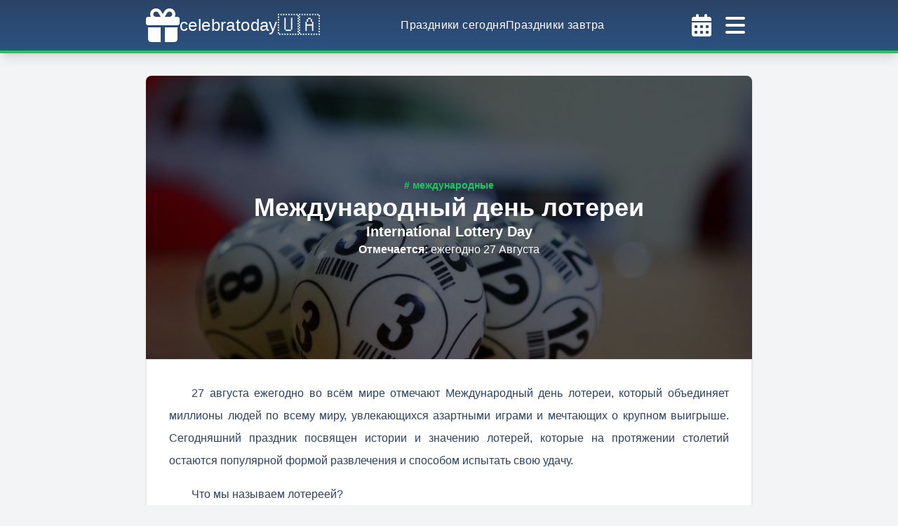

--- FILE ---
content_type: text/html; charset=utf-8
request_url: https://celebratoday.com/ru/events/august/27/international-lottery-day
body_size: 19845
content:
<!DOCTYPE html><html lang="ru"><head><meta charSet="utf-8"/><meta http-equiv="X-UA-Compatible" content="IE=edge"/><meta name="viewport" content="width=device-width, initial-scale=1, shrink-to-fit=no"/><link rel="apple-touch-icon" sizes="57x57" href="https://celebratoday.com/favicon/apple-icon-57x57.png"/><link rel="apple-touch-icon" sizes="60x60" href="https://celebratoday.com/favicon/apple-icon-60x60.png"/><link rel="apple-touch-icon" sizes="72x72" href="https://celebratoday.com/favicon/apple-icon-72x72.png"/><link rel="apple-touch-icon" sizes="76x76" href="https://celebratoday.com/favicon/apple-icon-76x76.png"/><link rel="apple-touch-icon" sizes="114x114" href="https://celebratoday.com/favicon/apple-icon-114x114.png"/><link rel="apple-touch-icon" sizes="120x120" href="https://celebratoday.com/favicon/apple-icon-120x120.png"/><link rel="apple-touch-icon" sizes="144x144" href="https://celebratoday.com/favicon/apple-icon-144x144.png"/><link rel="apple-touch-icon" sizes="152x152" href="https://celebratoday.com/favicon/apple-icon-152x152.png"/><link rel="apple-touch-icon" sizes="180x180" href="https://celebratoday.com/favicon/apple-icon-180x180.png"/><link rel="icon" type="image/png" sizes="192x192" href="https://celebratoday.com/favicon/android-icon-192x192.png"/><link rel="icon" type="image/png" sizes="32x32" href="https://celebratoday.com/favicon/favicon-32x32.png"/><link rel="icon" type="image/png" sizes="96x96" href="https://celebratoday.com/favicon/favicon-96x96.png"/><link rel="icon" type="image/png" sizes="16x16" href="https://celebratoday.com/favicon/favicon-16x16.png"/><link rel="shortcut icon" href="https://celebratoday.com/favicon.ico"/><link rel="manifest" href="https://celebratoday.com/favicon/manifest.json"/><meta name="msapplication-TileColor" content="#ffffff"/><meta name="msapplication-TileImage" content="https://celebratoday.com/favicon/ms-icon-144x144.png"/><meta name="theme-color" content="#ffffff"/><meta name="robots" content="index, follow"/><link rel="canonical" href="https://celebratoday.com/ru/events/august/27/international-lottery-day"/><link rel="alternate" href="https://celebratoday.com/uk/events/august/27/international-lottery-day" hrefLang="uk"/><title>Международный день лотереи - праздник 27 августа | celebratoday.com</title><meta name="description" content="27 августа ежегодно во всём мире отмечают Международный день лотереи, который объединяет миллионы людей по всему миру, увлекающихся азартными играми и мечтающих о крупном выигрыше."/><meta property="og:site_name" content="celebratoday.com"/><meta property="og:title" content="Международный день лотереи - праздник 27 августа | celebratoday.com"/><meta property="og:description" content="27 августа ежегодно во всём мире отмечают Международный день лотереи, который объединяет миллионы людей по всему миру, увлекающихся азартными играми и мечтающих о крупном выигрыше."/><meta property="og:url" content="https://celebratoday.com/ru/events/august/27/international-lottery-day"/><meta property="og:locale" content="ru"/><meta property="og:type" content="article"/><meta property="article:published_time" content="2021-07-06T00:00:00+00:00"/><meta property="article:modified_time" content="2025-08-27T02:00:00+00:00"/><meta property="og:image" content="https://cdn.celebratoday.com/images/Celebratoday-international-lottery-day-27-08.png"/><meta name="twitter:card" content="summary"/><meta name="twitter:site" content="celebratoday.com"/><meta name="twitter:title" content="Международный день лотереи - праздник 27 августа | celebratoday.com"/><meta name="twitter:description" content="27 августа ежегодно во всём мире отмечают Международный день лотереи, который объединяет миллионы людей по всему миру, увлекающихся азартными играми и мечтающих о крупном выигрыше."/><meta name="twitter:image" content="https://cdn.celebratoday.com/images/Celebratoday-international-lottery-day-27-08.png"/><script type="application/ld+json">{"@context":"https://schema.org","@type":"NewsArticle","headline":"Международный день лотереи - праздник 27 августа","image":["https://cdn.celebratoday.com/images/Celebratoday-international-lottery-day-27-08.png"],"datePublished":"2021-07-06T00:00:00+00:00","dateModified":"2025-08-27T02:00:00+00:00","author":[{"@type":"Person","name":"Tatyana S","url":"https://celebratoday.com"}]}</script><script type="application/ld+json">{"@context":"https://schema.org","@type":"Article","headline":"Международный день лотереи - праздник 27 августа","articleBody":"<p>27 августа ежегодно во всём мире отмечают Международный день лотереи, который объединяет миллионы людей по всему миру, увлекающихся азартными играми и мечтающих о крупном выигрыше. Сегодняшний праздник посвящен истории и значению лотерей, которые на протяжении столетий остаются популярной формой развлечения и способом испытать свою удачу.</p>\r\n\r\n<h2>Что мы называем лотереей?</h2>\r\n\r\n<p>Слово &quot;лотерея&quot; имеет финские корни и звучит как &quot;hlot&quot;, что означает &quot;жребий&quot;. Со временем, слово это видоизменилось и стало использоваться в английском варианте как &quot;lot&quot; и переводиться как &quot;доля&quot;.</p>\r\n\r\n<p>Независимо от того, на каком языке произнесено слово лотерея, люди во всем мире любят играть в лотерею, получая при этом огромное удовольствие, а если улыбнётся удача - и выигрыш. В Международный день лотереи все мечтают о евро, долларах, фунтах, юанях и лирах, рублях и гривнах. Почему?</p>\r\n\r\n<blockquote>\r\n<p><strong>Сегодня лотерейные игры стали уже мобильными - так что играть в них стало проще, чем, когда - либо!</strong></p>\r\n</blockquote>\r\n\r\n<h2>Немного истории о лотерее</h2>\r\n\r\n<p>Кстати, первая лотерея была разыграна женщиной, а произошло это событие 24 февраля 1466 года в Европе, в бельгийском городке Брюгге. Этот день и считается днём рождения лотереи. Ее организовала вдова известного художника Яна Ван Эйка, а на вырученные деньги были приобретены продукты питания для нуждающихся местных жителей.</p>\r\n\r\n<p>На самом деле, история лотерей насчитывает тысячи лет. Первые известные лотереи проводились еще в Древнем Китае около 200 года до нашей эры, где средства от их проведения использовались для строительства Великой Китайской стены. В Европе лотереи стали популярны в эпоху Ренессанса, когда они помогали финансировать государственные проекты и общественные нужды.</p>\r\n\r\n<p>Нужно отметить, что &nbsp;в цивилизованных странах доходы от популярных лотерей, как правило, идут на благие дела, например, в Британии на такие средства построены мосты и возведен Британский музей. В Америке с помощью лотереи, проведенной Джорджем Вашингтоном, была построена дорога через Камберлендский горный район. А в Сиднее за счет налогов на азартные игры построили оперный театр.</p>\r\n\r\n<p>Самым удачливым игроком в лотереи считается американка Джоан Гинтер, теперь уже - миллионерша, проживающая в Лас-Вегасе (штат Невада). Эта прибавка &laquo;теперь уже&raquo; появилась в 1993 году, когда Джоан Гинтер взяла свой первый джекпот. Вернее, половинку 5,5 миллионов долларов от джекпота в 11 миллионов долларов США. Первый? А что были еще и другие? Были. Второй 2 миллиона долларов в 2003 году, третий 3 миллиона долларов в 2005 году и четвертый 10 миллионов долларов в 2008 году.</p>\r\n\r\n<h2>Значение лотерей сегодня</h2>\r\n\r\n<p>Сегодня лотереи остаются одной из самых популярных форм азартных игр. Миллионы людей по всему миру покупают лотерейные билеты, надеясь на удачу и крупный выигрыш. Лотереи предлагают разнообразные призы - от денежных сумм до автомобилей и недвижимости, привлекая игроков возможностью быстро изменить свою жизнь.</p>\r\n\r\n<blockquote>\r\n<p><strong>Международный день лотереи - это праздник удачи, риска и веселья. Советуем Вам купить сегодня лотерейный билет, и мало ли, может быть, как раз он принесёт Вам огромную сумму денег, которая изменит Вашу жизнь.</strong></p>\r\n</blockquote>\r\n\r\n<p>Конечно, шансы могут быть против вас, но кто-то должен выиграть, так почему же не Вы? Купите билет и позвольте себе несколько минут помечтать, например, об особняке на Карибском пляже.</p>","inLanguage":"ru","image":["https://cdn.celebratoday.com/images/Celebratoday-international-lottery-day-27-08.png"],"datePublished":"2021-07-06T00:00:00+00:00","dateModified":"2025-08-27T02:00:00+00:00","author":[{"@type":"Person","name":"Tatyana S","url":"https://celebratoday.com"}]}</script><script type="application/ld+json">{"@context":"https://schema.org","@type":"Event","name":"Международный день лотереи","startDate":"2026-08-27T00:00:00-00:00","endDate":"2026-08-27T23:59:59-00:00","eventStatus":"https://schema.org/EventScheduled","eventAttendanceMode":"https://schema.org/OnlineEventAttendanceMode","location":{"@type":"VirtualLocation","url":"https://celebratoday.com/ru/events/august/27/international-lottery-day"},"image":["https://cdn.celebratoday.com/images/Celebratoday-international-lottery-day-27-08.png"],"description":"27 августа ежегодно во всём мире отмечают Международный день лотереи, который объединяет миллионы людей по всему миру, увлекающихся азартными играми и мечтающих о крупном выигрыше.","organizer":{"@type":"Organization","name":"celebratoday.com","url":"https://celebratoday.com"},"offers":{"@type":"Offer","url":"https://celebratoday.com/ru/events/august/27/international-lottery-day","price":"0","priceCurrency":"USD","availability":"https://schema.org/InStock","validFrom":"2026-08-27T00:00:00-00:00"},"performer":{"@type":"Organization","name":"celebratoday.com"}}</script><meta name="next-head-count" content="43"/><link rel="preconnect" href="https://cdn.celebratoday.com"/><link rel="dns-prefetch" href="https://cdn.celebratoday.com"/><link rel="dns-prefetch" href="https://www.googletagmanager.com"/><link rel="preload" href="/_next/static/css/1bf5d5888c92f5bd.css" as="style"/><link rel="stylesheet" href="/_next/static/css/1bf5d5888c92f5bd.css" data-n-g=""/><noscript data-n-css=""></noscript><script defer="" nomodule="" src="/_next/static/chunks/polyfills-78c92fac7aa8fdd8.js"></script><script src="/_next/static/chunks/webpack-36d12a75f0098f30.js" defer=""></script><script src="/_next/static/chunks/framework-93804ea4b0cc83ef.js" defer=""></script><script src="/_next/static/chunks/main-b5ed3aa9791010a9.js" defer=""></script><script src="/_next/static/chunks/pages/_app-1e35344634991ab7.js" defer=""></script><script src="/_next/static/chunks/c16184b3-d89b9b71c81a0c66.js" defer=""></script><script src="/_next/static/chunks/75fc9c18-058f7f136d59a7a6.js" defer=""></script><script src="/_next/static/chunks/2cca2479-7a6b0693a9c5830a.js" defer=""></script><script src="/_next/static/chunks/423-a21f13be61bf8446.js" defer=""></script><script src="/_next/static/chunks/746-f12b94a55f64824d.js" defer=""></script><script src="/_next/static/chunks/992-c0f83572257a5af9.js" defer=""></script><script src="/_next/static/chunks/926-d5606bfdef2ef754.js" defer=""></script><script src="/_next/static/chunks/pages/events/%5Bmonth%5D/%5Bday%5D/%5BcelebrationUri%5D-5297defcc00506d9.js" defer=""></script><script src="/_next/static/MxOJ0rUvT_UoI4Cjpqqbs/_buildManifest.js" defer=""></script><script src="/_next/static/MxOJ0rUvT_UoI4Cjpqqbs/_ssgManifest.js" defer=""></script></head><body class="min-h-screen max-w-screen text-blue-900 bg-repeat bg-fixed bg-gray-100"><div id="__next"><header class="w-full shadow-lg py-1 bg-gradient-to-b from-blue-900 to-blue-800 border-b-4 border-green-500 text-white tracking-wide font-medium"><div class="container max-w-4xl mx-auto flex items-center justify-between gap-8 px-4"><a title="celebratoday.com" href="https://celebratoday.com/ru"><span class="py-2 flex flex-row gap-2 items-center"><svg aria-hidden="true" focusable="false" data-prefix="fas" data-icon="gift" class="svg-inline--fa fa-gift h-[48px] w-[48px]" role="img" xmlns="http://www.w3.org/2000/svg" viewBox="0 0 512 512"><path fill="currentColor" d="M190.5 68.8L225.3 128H224 152c-22.1 0-40-17.9-40-40s17.9-40 40-40h2.2c14.9 0 28.8 7.9 36.3 20.8zM64 88c0 14.4 3.5 28 9.6 40H32c-17.7 0-32 14.3-32 32v64c0 17.7 14.3 32 32 32H480c17.7 0 32-14.3 32-32V160c0-17.7-14.3-32-32-32H438.4c6.1-12 9.6-25.6 9.6-40c0-48.6-39.4-88-88-88h-2.2c-31.9 0-61.5 16.9-77.7 44.4L256 85.5l-24.1-41C215.7 16.9 186.1 0 154.2 0H152C103.4 0 64 39.4 64 88zm336 0c0 22.1-17.9 40-40 40H288h-1.3l34.8-59.2C329.1 55.9 342.9 48 357.8 48H360c22.1 0 40 17.9 40 40zM32 288V464c0 26.5 21.5 48 48 48H224V288H32zM288 512H432c26.5 0 48-21.5 48-48V288H288V512z"></path></svg><span class="text-2xl">celebratoday</span><span class="text-3xl">🇺🇦</span></span></a><nav class="hidden lg:flex justify-between gap-8"><a title="Праздники сегодня | celebratoday.com" href="https://celebratoday.com/ru/today"><span class="hover:text-orange-500"><span>Праздники сегодня</span></span></a><a title="Праздники завтра | celebratoday.com" href="https://celebratoday.com/ru/tomorrow"><span class="hover:text-orange-500"><span>Праздники завтра</span></span></a></nav><div class="flex"><button name="open-calendar-modal"><svg aria-hidden="true" focusable="false" data-prefix="fas" data-icon="calendar-days" class="svg-inline--fa fa-calendar-days p-2 cursor-pointer w-[48px] h-[48px] text-white hover:text-orange-500" role="img" xmlns="http://www.w3.org/2000/svg" viewBox="0 0 448 512"><path fill="currentColor" d="M128 0c17.7 0 32 14.3 32 32V64H288V32c0-17.7 14.3-32 32-32s32 14.3 32 32V64h48c26.5 0 48 21.5 48 48v48H0V112C0 85.5 21.5 64 48 64H96V32c0-17.7 14.3-32 32-32zM0 192H448V464c0 26.5-21.5 48-48 48H48c-26.5 0-48-21.5-48-48V192zm64 80v32c0 8.8 7.2 16 16 16h32c8.8 0 16-7.2 16-16V272c0-8.8-7.2-16-16-16H80c-8.8 0-16 7.2-16 16zm128 0v32c0 8.8 7.2 16 16 16h32c8.8 0 16-7.2 16-16V272c0-8.8-7.2-16-16-16H208c-8.8 0-16 7.2-16 16zm144-16c-8.8 0-16 7.2-16 16v32c0 8.8 7.2 16 16 16h32c8.8 0 16-7.2 16-16V272c0-8.8-7.2-16-16-16H336zM64 400v32c0 8.8 7.2 16 16 16h32c8.8 0 16-7.2 16-16V400c0-8.8-7.2-16-16-16H80c-8.8 0-16 7.2-16 16zm144-16c-8.8 0-16 7.2-16 16v32c0 8.8 7.2 16 16 16h32c8.8 0 16-7.2 16-16V400c0-8.8-7.2-16-16-16H208zm112 16v32c0 8.8 7.2 16 16 16h32c8.8 0 16-7.2 16-16V400c0-8.8-7.2-16-16-16H336c-8.8 0-16 7.2-16 16z"></path></svg></button><svg aria-hidden="true" focusable="false" data-prefix="fas" data-icon="bars" class="svg-inline--fa fa-bars p-2 cursor-pointer w-[48px] h-[48px] text-white hover:text-orange-500" role="img" xmlns="http://www.w3.org/2000/svg" viewBox="0 0 448 512"><path fill="currentColor" d="M0 96C0 78.3 14.3 64 32 64H416c17.7 0 32 14.3 32 32s-14.3 32-32 32H32C14.3 128 0 113.7 0 96zM0 256c0-17.7 14.3-32 32-32H416c17.7 0 32 14.3 32 32s-14.3 32-32 32H32c-17.7 0-32-14.3-32-32zM448 416c0 17.7-14.3 32-32 32H32c-17.7 0-32-14.3-32-32s14.3-32 32-32H416c17.7 0 32 14.3 32 32z"></path></svg></div></div></header><aside class="flex flex-wrap w-screen h-screen z-30 text-white tracking-wide font-medium fixed top-0 left-0 transition-transform transform duration-300 -translate-x-full"><div class="flex flex-col h-full w-full max-w-md bg-gradient-to-t from-blue-900 to-blue-800"><div class="container max-w-4xl mx-auto flex items-center justify-between gap-8 p-4 md:p-6 border-solid border-b-4 border-green-500 shadow-lg"><a title="celebratoday.com" href="https://celebratoday.com/ru"><span class="py-2 flex flex-row gap-2 items-center"><svg aria-hidden="true" focusable="false" data-prefix="fas" data-icon="gift" class="svg-inline--fa fa-gift h-[48px] w-[48px]" role="img" xmlns="http://www.w3.org/2000/svg" viewBox="0 0 512 512"><path fill="currentColor" d="M190.5 68.8L225.3 128H224 152c-22.1 0-40-17.9-40-40s17.9-40 40-40h2.2c14.9 0 28.8 7.9 36.3 20.8zM64 88c0 14.4 3.5 28 9.6 40H32c-17.7 0-32 14.3-32 32v64c0 17.7 14.3 32 32 32H480c17.7 0 32-14.3 32-32V160c0-17.7-14.3-32-32-32H438.4c6.1-12 9.6-25.6 9.6-40c0-48.6-39.4-88-88-88h-2.2c-31.9 0-61.5 16.9-77.7 44.4L256 85.5l-24.1-41C215.7 16.9 186.1 0 154.2 0H152C103.4 0 64 39.4 64 88zm336 0c0 22.1-17.9 40-40 40H288h-1.3l34.8-59.2C329.1 55.9 342.9 48 357.8 48H360c22.1 0 40 17.9 40 40zM32 288V464c0 26.5 21.5 48 48 48H224V288H32zM288 512H432c26.5 0 48-21.5 48-48V288H288V512z"></path></svg><span class="text-2xl">celebratoday</span><span class="text-3xl">🇺🇦</span></span></a><svg aria-hidden="true" focusable="false" data-prefix="fas" data-icon="bars" class="svg-inline--fa fa-bars p-2 cursor-pointer w-[48px] h-[48px] text-white hover:text-orange-500" role="img" xmlns="http://www.w3.org/2000/svg" viewBox="0 0 448 512"><path fill="currentColor" d="M0 96C0 78.3 14.3 64 32 64H416c17.7 0 32 14.3 32 32s-14.3 32-32 32H32C14.3 128 0 113.7 0 96zM0 256c0-17.7 14.3-32 32-32H416c17.7 0 32 14.3 32 32s-14.3 32-32 32H32c-17.7 0-32-14.3-32-32zM448 416c0 17.7-14.3 32-32 32H32c-17.7 0-32-14.3-32-32s14.3-32 32-32H416c17.7 0 32 14.3 32 32z"></path></svg></div><nav class="flex flex-col py-4 gap-4 items-center"><a title="Праздники сегодня | celebratoday.com" href="https://celebratoday.com/ru/today"><span class="hover:text-orange-500"><span>Праздники сегодня</span></span></a><a title="Праздники завтра | celebratoday.com" href="https://celebratoday.com/ru/tomorrow"><span class="hover:text-orange-500"><span>Праздники завтра</span></span></a><a title="Праздники вчера | celebratoday.com" href="https://celebratoday.com/ru/yesterday"><span class="hover:text-orange-500"><span>Праздники вчера</span></span></a><a title="Календарь праздников | celebratoday.com" href="https://celebratoday.com/ru/events/calendar"><span class="hover:text-orange-500"><span>Календарь праздников</span></span></a><a title="Ближайшие праздники | celebratoday.com" href="https://celebratoday.com/ru/events/upcoming"><span class="hover:text-orange-500"><span>Ближайшие праздники</span></span></a><a title="Telegram" class="hover:text-orange-500" target="_blank" href="https://t.me/celebratoday"><svg aria-hidden="true" focusable="false" data-prefix="fab" data-icon="telegram" class="svg-inline--fa fa-telegram inline-block w-[16px] h-[16px] mr-2" role="img" xmlns="http://www.w3.org/2000/svg" viewBox="0 0 496 512"><path fill="currentColor" d="M248,8C111.033,8,0,119.033,0,256S111.033,504,248,504,496,392.967,496,256,384.967,8,248,8ZM362.952,176.66c-3.732,39.215-19.881,134.378-28.1,178.3-3.476,18.584-10.322,24.816-16.948,25.425-14.4,1.326-25.338-9.517-39.287-18.661-21.827-14.308-34.158-23.215-55.346-37.177-24.485-16.135-8.612-25,5.342-39.5,3.652-3.793,67.107-61.51,68.335-66.746.153-.655.3-3.1-1.154-4.384s-3.59-.849-5.135-.5q-3.283.746-104.608,69.142-14.845,10.194-26.894,9.934c-8.855-.191-25.888-5.006-38.551-9.123-15.531-5.048-27.875-7.717-26.8-16.291q.84-6.7,18.45-13.7,108.446-47.248,144.628-62.3c68.872-28.647,83.183-33.623,92.511-33.789,2.052-.034,6.639.474,9.61,2.885a10.452,10.452,0,0,1,3.53,6.716A43.765,43.765,0,0,1,362.952,176.66Z"></path></svg><span>Telegram</span></a><a title="Facebook" class="hover:text-orange-500" target="_blank" href="https://www.facebook.com/celebratoday"><svg aria-hidden="true" focusable="false" data-prefix="fab" data-icon="facebook" class="svg-inline--fa fa-facebook inline-block w-[16px] h-[16px] mr-2" role="img" xmlns="http://www.w3.org/2000/svg" viewBox="0 0 512 512"><path fill="currentColor" d="M504 256C504 119 393 8 256 8S8 119 8 256c0 123.78 90.69 226.38 209.25 245V327.69h-63V256h63v-54.64c0-62.15 37-96.48 93.67-96.48 27.14 0 55.52 4.84 55.52 4.84v61h-31.28c-30.8 0-40.41 19.12-40.41 38.73V256h68.78l-11 71.69h-57.78V501C413.31 482.38 504 379.78 504 256z"></path></svg><span>Facebook</span></a></nav><div class="flex flex-row items-center justify-between p-4 text-sm"><div class="py-2 px-4 font-light"><a href="https://celebratoday.com/uk/events/august/27/international-lottery-day"><span class="hover:text-green-700">укр</span></a><span class="mx-2">|</span><span class="font-medium text-orange-500">рус</span></div><div class="relative font-medium" data-headlessui-state=""><button class="font-bold w-20 py-2 bg-gradient-to-b from-green-400 to-green-500 rounded-lg" id="headlessui-menu-button-:R6r36:" type="button" aria-haspopup="menu" aria-expanded="false" data-headlessui-state="">2026<!-- --><i class="fas ml-2 fa-chevron-down"></i></button></div></div></div><div class="flex flex-grow h-full cursor-pointer"></div></aside><main class="container max-w-4xl mx-auto pt-0 pb-8 md:px-4 md:pt-8 min-h-[65vh] grid gap-8"><article class="shadow bg-white md:rounded-lg"><div class="relative flex content-center items-center justify-center px-4 py-8 text-white text-center font-semibold px-8 py-20 md:py-36"><img src="https://cdn.celebratoday.com/images/celebratoday-international-lottery-day.jpg" alt="Международный день лотереи - праздник 27 августа" title="Международный день лотереи - праздник 27 августа" class="absolute w-full h-full top-0 left-0 brightness-[0.4] bg-green-100 md:rounded-lg shadow-lg object-cover object-center md:rounded-b-none shadow-none"/><div class="relative"><div class="flex flex-col items-center text-center gap-4"><div class="flex flex-wrap gap-2 "><a title="Международные праздники | celebratoday.com" href="https://celebratoday.com/ru/events/categories/international"><span class="text-sm leading-none inline-block text-green-500 hover:underline"># международные</span></a></div><h1 class="text-3xl lg:text-4xl">Международный день лотереи</h1><h2 class="text-lg lg:text-xl">International Lottery Day</h2><div class="text-sm lg:text-base"><span class="font-bold">Отмечается<!-- -->: <!-- --></span><span class="font-light">ежегодно 27 Августа<!-- --></span></div></div></div></div><div class="p-4 md:p-8 space-y-4 leading-8 indent-8 border"><p>27 августа ежегодно во всём мире отмечают Международный день лотереи, который объединяет миллионы людей по всему миру, увлекающихся азартными играми и мечтающих о крупном выигрыше. Сегодняшний праздник посвящен истории и значению лотерей, которые на протяжении столетий остаются популярной формой развлечения и способом испытать свою удачу.</p>

<h2>Что мы называем лотереей?</h2>

<p>Слово &quot;лотерея&quot; имеет финские корни и звучит как &quot;hlot&quot;, что означает &quot;жребий&quot;. Со временем, слово это видоизменилось и стало использоваться в английском варианте как &quot;lot&quot; и переводиться как &quot;доля&quot;.</p>

<p>Независимо от того, на каком языке произнесено слово лотерея, люди во всем мире любят играть в лотерею, получая при этом огромное удовольствие, а если улыбнётся удача - и выигрыш. В Международный день лотереи все мечтают о евро, долларах, фунтах, юанях и лирах, рублях и гривнах. Почему?</p>

<blockquote>
<p><strong>Сегодня лотерейные игры стали уже мобильными - так что играть в них стало проще, чем, когда - либо!</strong></p>
</blockquote>

<h2>Немного истории о лотерее</h2>

<p>Кстати, первая лотерея была разыграна женщиной, а произошло это событие 24 февраля 1466 года в Европе, в бельгийском городке Брюгге. Этот день и считается днём рождения лотереи. Ее организовала вдова известного художника Яна Ван Эйка, а на вырученные деньги были приобретены продукты питания для нуждающихся местных жителей.</p>

<p>На самом деле, история лотерей насчитывает тысячи лет. Первые известные лотереи проводились еще в Древнем Китае около 200 года до нашей эры, где средства от их проведения использовались для строительства Великой Китайской стены. В Европе лотереи стали популярны в эпоху Ренессанса, когда они помогали финансировать государственные проекты и общественные нужды.</p>

<p>Нужно отметить, что &nbsp;в цивилизованных странах доходы от популярных лотерей, как правило, идут на благие дела, например, в Британии на такие средства построены мосты и возведен Британский музей. В Америке с помощью лотереи, проведенной Джорджем Вашингтоном, была построена дорога через Камберлендский горный район. А в Сиднее за счет налогов на азартные игры построили оперный театр.</p>

<p>Самым удачливым игроком в лотереи считается американка Джоан Гинтер, теперь уже - миллионерша, проживающая в Лас-Вегасе (штат Невада). Эта прибавка &laquo;теперь уже&raquo; появилась в 1993 году, когда Джоан Гинтер взяла свой первый джекпот. Вернее, половинку 5,5 миллионов долларов от джекпота в 11 миллионов долларов США. Первый? А что были еще и другие? Были. Второй 2 миллиона долларов в 2003 году, третий 3 миллиона долларов в 2005 году и четвертый 10 миллионов долларов в 2008 году.</p>

<h2>Значение лотерей сегодня</h2>

<p>Сегодня лотереи остаются одной из самых популярных форм азартных игр. Миллионы людей по всему миру покупают лотерейные билеты, надеясь на удачу и крупный выигрыш. Лотереи предлагают разнообразные призы - от денежных сумм до автомобилей и недвижимости, привлекая игроков возможностью быстро изменить свою жизнь.</p>

<blockquote>
<p><strong>Международный день лотереи - это праздник удачи, риска и веселья. Советуем Вам купить сегодня лотерейный билет, и мало ли, может быть, как раз он принесёт Вам огромную сумму денег, которая изменит Вашу жизнь.</strong></p>
</blockquote>

<p>Конечно, шансы могут быть против вас, но кто-то должен выиграть, так почему же не Вы? Купите билет и позвольте себе несколько минут помечтать, например, об особняке на Карибском пляже.</p></div></article><section class="p-4 border md:rounded-lg shadow bg-white"><h2 class="text-xl md:text-2xl text-center mb-8">Когда отмечают &quot;Международный день лотереи&quot;?</h2><table class="table-auto overflow-hidden w-full"><thead class="bg-green-200"><tr class="h-12"><th>Год</th><th>Дата</th><th>День</th></tr></thead><tbody class="text-center"><tr class="h-12 bg-white"><td>2026<!-- --></td><td>27 Августа</td><td>Четверг</td></tr><tr class="h-12 bg-white"><td>2027<!-- --></td><td>27 Августа</td><td>Пятница</td></tr><tr class="h-12 bg-white"><td>2028<!-- --></td><td>27 Августа</td><td>Воскресенье</td></tr><tr class="h-12 bg-white"><td>2029<!-- --></td><td>27 Августа</td><td>Понедельник</td></tr><tr class="h-12 bg-white"><td>2030<!-- --></td><td>27 Августа</td><td>Вторник</td></tr></tbody></table></section><div class="grid md:grid-cols-2 gap-8"><div class="p-4 border md:rounded-lg shadow bg-white flex flex-col gap-4 justify-center"><div class="text-center text-lg lg:text-xl font-medium pb-2 border-b border-blue-900">Поделиться</div><div class="flex justify-center gap-4"><button aria-label="telegram" class="react-share__ShareButton" style="background-color:transparent;border:none;padding:0;font:inherit;color:inherit;cursor:pointer"><svg aria-hidden="true" focusable="false" data-prefix="fab" data-icon="telegram" class="svg-inline--fa fa-telegram w-[30px] h-[30px] hover:text-orange-500" role="img" xmlns="http://www.w3.org/2000/svg" viewBox="0 0 496 512"><path fill="currentColor" d="M248,8C111.033,8,0,119.033,0,256S111.033,504,248,504,496,392.967,496,256,384.967,8,248,8ZM362.952,176.66c-3.732,39.215-19.881,134.378-28.1,178.3-3.476,18.584-10.322,24.816-16.948,25.425-14.4,1.326-25.338-9.517-39.287-18.661-21.827-14.308-34.158-23.215-55.346-37.177-24.485-16.135-8.612-25,5.342-39.5,3.652-3.793,67.107-61.51,68.335-66.746.153-.655.3-3.1-1.154-4.384s-3.59-.849-5.135-.5q-3.283.746-104.608,69.142-14.845,10.194-26.894,9.934c-8.855-.191-25.888-5.006-38.551-9.123-15.531-5.048-27.875-7.717-26.8-16.291q.84-6.7,18.45-13.7,108.446-47.248,144.628-62.3c68.872-28.647,83.183-33.623,92.511-33.789,2.052-.034,6.639.474,9.61,2.885a10.452,10.452,0,0,1,3.53,6.716A43.765,43.765,0,0,1,362.952,176.66Z"></path></svg></button><button aria-label="facebook" class="react-share__ShareButton" style="background-color:transparent;border:none;padding:0;font:inherit;color:inherit;cursor:pointer"><svg aria-hidden="true" focusable="false" data-prefix="fab" data-icon="square-facebook" class="svg-inline--fa fa-square-facebook w-[30px] h-[30px] hover:text-orange-500" role="img" xmlns="http://www.w3.org/2000/svg" viewBox="0 0 448 512"><path fill="currentColor" d="M400 32H48A48 48 0 0 0 0 80v352a48 48 0 0 0 48 48h137.25V327.69h-63V256h63v-54.64c0-62.15 37-96.48 93.67-96.48 27.14 0 55.52 4.84 55.52 4.84v61h-31.27c-30.81 0-40.42 19.12-40.42 38.73V256h68.78l-11 71.69h-57.78V480H400a48 48 0 0 0 48-48V80a48 48 0 0 0-48-48z"></path></svg></button><button aria-label="twitter" class="react-share__ShareButton" style="background-color:transparent;border:none;padding:0;font:inherit;color:inherit;cursor:pointer"><svg aria-hidden="true" focusable="false" data-prefix="fab" data-icon="square-twitter" class="svg-inline--fa fa-square-twitter w-[30px] h-[30px] hover:text-orange-500" role="img" xmlns="http://www.w3.org/2000/svg" viewBox="0 0 448 512"><path fill="currentColor" d="M400 32H48C21.5 32 0 53.5 0 80v352c0 26.5 21.5 48 48 48h352c26.5 0 48-21.5 48-48V80c0-26.5-21.5-48-48-48zm-48.9 158.8c.2 2.8.2 5.7.2 8.5 0 86.7-66 186.6-186.6 186.6-37.2 0-71.7-10.8-100.7-29.4 5.3.6 10.4.8 15.8.8 30.7 0 58.9-10.4 81.4-28-28.8-.6-53-19.5-61.3-45.5 10.1 1.5 19.2 1.5 29.6-1.2-30-6.1-52.5-32.5-52.5-64.4v-.8c8.7 4.9 18.9 7.9 29.6 8.3a65.447 65.447 0 0 1-29.2-54.6c0-12.2 3.2-23.4 8.9-33.1 32.3 39.8 80.8 65.8 135.2 68.6-9.3-44.5 24-80.6 64-80.6 18.9 0 35.9 7.9 47.9 20.7 14.8-2.8 29-8.3 41.6-15.8-4.9 15.2-15.2 28-28.8 36.1 13.2-1.4 26-5.1 37.8-10.2-8.9 13.1-20.1 24.7-32.9 34z"></path></svg></button><button aria-label="viber" class="react-share__ShareButton" style="background-color:transparent;border:none;padding:0;font:inherit;color:inherit;cursor:pointer"><svg aria-hidden="true" focusable="false" data-prefix="fab" data-icon="viber" class="svg-inline--fa fa-viber w-[30px] h-[30px] hover:text-orange-500" role="img" xmlns="http://www.w3.org/2000/svg" viewBox="0 0 512 512"><path fill="currentColor" d="M444 49.9C431.3 38.2 379.9.9 265.3.4c0 0-135.1-8.1-200.9 52.3C27.8 89.3 14.9 143 13.5 209.5c-1.4 66.5-3.1 191.1 117 224.9h.1l-.1 51.6s-.8 20.9 13 25.1c16.6 5.2 26.4-10.7 42.3-27.8 8.7-9.4 20.7-23.2 29.8-33.7 82.2 6.9 145.3-8.9 152.5-11.2 16.6-5.4 110.5-17.4 125.7-142 15.8-128.6-7.6-209.8-49.8-246.5zM457.9 287c-12.9 104-89 110.6-103 115.1-6 1.9-61.5 15.7-131.2 11.2 0 0-52 62.7-68.2 79-5.3 5.3-11.1 4.8-11-5.7 0-6.9.4-85.7.4-85.7-.1 0-.1 0 0 0-101.8-28.2-95.8-134.3-94.7-189.8 1.1-55.5 11.6-101 42.6-131.6 55.7-50.5 170.4-43 170.4-43 96.9.4 143.3 29.6 154.1 39.4 35.7 30.6 53.9 103.8 40.6 211.1zm-139-80.8c.4 8.6-12.5 9.2-12.9.6-1.1-22-11.4-32.7-32.6-33.9-8.6-.5-7.8-13.4.7-12.9 27.9 1.5 43.4 17.5 44.8 46.2zm20.3 11.3c1-42.4-25.5-75.6-75.8-79.3-8.5-.6-7.6-13.5.9-12.9 58 4.2 88.9 44.1 87.8 92.5-.1 8.6-13.1 8.2-12.9-.3zm47 13.4c.1 8.6-12.9 8.7-12.9.1-.6-81.5-54.9-125.9-120.8-126.4-8.5-.1-8.5-12.9 0-12.9 73.7.5 133 51.4 133.7 139.2zM374.9 329v.2c-10.8 19-31 40-51.8 33.3l-.2-.3c-21.1-5.9-70.8-31.5-102.2-56.5-16.2-12.8-31-27.9-42.4-42.4-10.3-12.9-20.7-28.2-30.8-46.6-21.3-38.5-26-55.7-26-55.7-6.7-20.8 14.2-41 33.3-51.8h.2c9.2-4.8 18-3.2 23.9 3.9 0 0 12.4 14.8 17.7 22.1 5 6.8 11.7 17.7 15.2 23.8 6.1 10.9 2.3 22-3.7 26.6l-12 9.6c-6.1 4.9-5.3 14-5.3 14s17.8 67.3 84.3 84.3c0 0 9.1.8 14-5.3l9.6-12c4.6-6 15.7-9.8 26.6-3.7 14.7 8.3 33.4 21.2 45.8 32.9 7 5.7 8.6 14.4 3.8 23.6z"></path></svg></button></div></div><div class="p-4 border md:rounded-lg shadow bg-white flex flex-col gap-4 justify-center text-center"><div class="text-lg lg:text-xl font-medium pb-2 border-b border-blue-900">Мы в социальных сетях</div><div class="grid grid-cols-2 gap-4"><a href="https://t.me/celebratoday" target="_blank" rel="noreferrer"><span class="py-2 px-2 lg:px-4 inline-block rounded-lg shadow-md w-full text-white bg-gradient-to-b from-blue-500 to-blue-600 hover:ring hover:ring-blue-200"><i class="[object Object] mr-1"></i>Telegram<!-- --></span></a><a href="https://www.facebook.com/celebratoday" target="_blank" rel="noreferrer"><span class="py-2 px-2 lg:px-4 inline-block rounded-lg shadow-md w-full text-white bg-gradient-to-b from-blue-900 to-blue-800 hover:ring hover:ring-blue-200"><i class="[object Object] mr-1"></i>Facebook<!-- --></span></a></div></div></div><a title="Другие праздники 27 августа | celebratoday.com" href="https://celebratoday.com/ru/events/august/27"><span class="p-4 border md:rounded-lg shadow bg-white block text-center text-2xl md:text-3xl border-b-blue-900 hover:shadow-lg"><h4>Другие праздники 27 августа</h4></span></a><section class="grid sm:grid-cols-2 gap-8"><div class="p-4 border md:rounded-lg shadow bg-white flex gap-4"><div class="rounded-lg overflow-hidden shrink-0 h-28 w-28"><a title="Всемирный день игры «Камень, ножницы, бумага» | celebratoday.com" href="https://celebratoday.com/ru/events/august/27/rock-paper-scissors-game"><img class="object-cover object-center w-full h-full bg-green-100 bg-opacity-75 transform easy-in-out lg:group-hover:scale-105 duration-300" src="https://cdn.celebratoday.com/images/celebratoday-rock-paper-scissors-game.jpg" alt="Всемирный день игры «Камень, ножницы, бумага»" title="Всемирный день игры «Камень, ножницы, бумага»" loading="lazy"/></a></div><div class="flex flex-col gap-4  justify-center"><span class="leading-none flex gap-2 items-center"><svg aria-hidden="true" focusable="false" data-prefix="far" data-icon="calendar" class="svg-inline--fa fa-calendar inline-block w-[16px] h-[16px]" role="img" xmlns="http://www.w3.org/2000/svg" viewBox="0 0 448 512"><path fill="currentColor" d="M152 24c0-13.3-10.7-24-24-24s-24 10.7-24 24V64H64C28.7 64 0 92.7 0 128v16 48V448c0 35.3 28.7 64 64 64H384c35.3 0 64-28.7 64-64V192 144 128c0-35.3-28.7-64-64-64H344V24c0-13.3-10.7-24-24-24s-24 10.7-24 24V64H152V24zM48 192H400V448c0 8.8-7.2 16-16 16H64c-8.8 0-16-7.2-16-16V192z"></path></svg><a title="Праздники 27 августа 2026 | celebratoday.com" href="https://celebratoday.com/ru/events/august/27"><span class="inline-block text-sm hover:underline">27 августа 2026</span></a><div class="tooltip"><svg aria-hidden="true" focusable="false" data-prefix="fas" data-icon="recycle" class="svg-inline--fa fa-recycle text-orange-600 text-xs cursor-pointer w-[12px] h-[12px]" role="img" xmlns="http://www.w3.org/2000/svg" viewBox="0 0 512 512"><path fill="currentColor" d="M174.7 45.1C192.2 17 223 0 256 0s63.8 17 81.3 45.1l38.6 61.7 27-15.6c8.4-4.9 18.9-4.2 26.6 1.7s11.1 15.9 8.6 25.3l-23.4 87.4c-3.4 12.8-16.6 20.4-29.4 17l-87.4-23.4c-9.4-2.5-16.3-10.4-17.6-20s3.4-19.1 11.8-23.9l28.4-16.4L283 79c-5.8-9.3-16-15-27-15s-21.2 5.7-27 15l-17.5 28c-9.2 14.8-28.6 19.5-43.6 10.5c-15.3-9.2-20.2-29.2-10.7-44.4l17.5-28zM429.5 251.9c15-9 34.4-4.3 43.6 10.5l24.4 39.1c9.4 15.1 14.4 32.4 14.6 50.2c.3 53.1-42.7 96.4-95.8 96.4L320 448v32c0 9.7-5.8 18.5-14.8 22.2s-19.3 1.7-26.2-5.2l-64-64c-9.4-9.4-9.4-24.6 0-33.9l64-64c6.9-6.9 17.2-8.9 26.2-5.2s14.8 12.5 14.8 22.2v32l96.2 0c17.6 0 31.9-14.4 31.8-32c0-5.9-1.7-11.7-4.8-16.7l-24.4-39.1c-9.5-15.2-4.7-35.2 10.7-44.4zm-364.6-31L36 204.2c-8.4-4.9-13.1-14.3-11.8-23.9s8.2-17.5 17.6-20l87.4-23.4c12.8-3.4 26 4.2 29.4 17L182 241.2c2.5 9.4-.9 19.3-8.6 25.3s-18.2 6.6-26.6 1.7l-26.5-15.3L68.8 335.3c-3.1 5-4.8 10.8-4.8 16.7c-.1 17.6 14.2 32 31.8 32l32.2 0c17.7 0 32 14.3 32 32s-14.3 32-32 32l-32.2 0C42.7 448-.3 404.8 0 351.6c.1-17.8 5.1-35.1 14.6-50.2l50.3-80.5z"></path></svg><span class="tooltip-text">Ежегодный праздник</span></div></span><a title="Всемирный день игры «Камень, ножницы, бумага» | celebratoday.com" href="https://celebratoday.com/ru/events/august/27/rock-paper-scissors-game"><span class="hover:underline">Всемирный день игры «Камень, ножницы, бумага»</span></a></div></div><div class="p-4 border md:rounded-lg shadow bg-white flex gap-4"><div class="rounded-lg overflow-hidden shrink-0 h-28 w-28"><a title="Международный день бокса | celebratoday.com" href="https://celebratoday.com/ru/events/august/27/international-boxing-day"><img class="object-cover object-center w-full h-full bg-green-100 bg-opacity-75 transform easy-in-out lg:group-hover:scale-105 duration-300" src="https://cdn.celebratoday.com/images/celebratoday-international-boxing-day-1.jpg" alt="Международный день бокса" title="Международный день бокса" loading="lazy"/></a></div><div class="flex flex-col gap-4  justify-center"><span class="leading-none flex gap-2 items-center"><svg aria-hidden="true" focusable="false" data-prefix="far" data-icon="calendar" class="svg-inline--fa fa-calendar inline-block w-[16px] h-[16px]" role="img" xmlns="http://www.w3.org/2000/svg" viewBox="0 0 448 512"><path fill="currentColor" d="M152 24c0-13.3-10.7-24-24-24s-24 10.7-24 24V64H64C28.7 64 0 92.7 0 128v16 48V448c0 35.3 28.7 64 64 64H384c35.3 0 64-28.7 64-64V192 144 128c0-35.3-28.7-64-64-64H344V24c0-13.3-10.7-24-24-24s-24 10.7-24 24V64H152V24zM48 192H400V448c0 8.8-7.2 16-16 16H64c-8.8 0-16-7.2-16-16V192z"></path></svg><a title="Праздники 27 августа 2026 | celebratoday.com" href="https://celebratoday.com/ru/events/august/27"><span class="inline-block text-sm hover:underline">27 августа 2026</span></a><div class="tooltip"><svg aria-hidden="true" focusable="false" data-prefix="fas" data-icon="recycle" class="svg-inline--fa fa-recycle text-orange-600 text-xs cursor-pointer w-[12px] h-[12px]" role="img" xmlns="http://www.w3.org/2000/svg" viewBox="0 0 512 512"><path fill="currentColor" d="M174.7 45.1C192.2 17 223 0 256 0s63.8 17 81.3 45.1l38.6 61.7 27-15.6c8.4-4.9 18.9-4.2 26.6 1.7s11.1 15.9 8.6 25.3l-23.4 87.4c-3.4 12.8-16.6 20.4-29.4 17l-87.4-23.4c-9.4-2.5-16.3-10.4-17.6-20s3.4-19.1 11.8-23.9l28.4-16.4L283 79c-5.8-9.3-16-15-27-15s-21.2 5.7-27 15l-17.5 28c-9.2 14.8-28.6 19.5-43.6 10.5c-15.3-9.2-20.2-29.2-10.7-44.4l17.5-28zM429.5 251.9c15-9 34.4-4.3 43.6 10.5l24.4 39.1c9.4 15.1 14.4 32.4 14.6 50.2c.3 53.1-42.7 96.4-95.8 96.4L320 448v32c0 9.7-5.8 18.5-14.8 22.2s-19.3 1.7-26.2-5.2l-64-64c-9.4-9.4-9.4-24.6 0-33.9l64-64c6.9-6.9 17.2-8.9 26.2-5.2s14.8 12.5 14.8 22.2v32l96.2 0c17.6 0 31.9-14.4 31.8-32c0-5.9-1.7-11.7-4.8-16.7l-24.4-39.1c-9.5-15.2-4.7-35.2 10.7-44.4zm-364.6-31L36 204.2c-8.4-4.9-13.1-14.3-11.8-23.9s8.2-17.5 17.6-20l87.4-23.4c12.8-3.4 26 4.2 29.4 17L182 241.2c2.5 9.4-.9 19.3-8.6 25.3s-18.2 6.6-26.6 1.7l-26.5-15.3L68.8 335.3c-3.1 5-4.8 10.8-4.8 16.7c-.1 17.6 14.2 32 31.8 32l32.2 0c17.7 0 32 14.3 32 32s-14.3 32-32 32l-32.2 0C42.7 448-.3 404.8 0 351.6c.1-17.8 5.1-35.1 14.6-50.2l50.3-80.5z"></path></svg><span class="tooltip-text">Ежегодный праздник</span></div></span><a title="Международный день бокса | celebratoday.com" href="https://celebratoday.com/ru/events/august/27/international-boxing-day"><span class="hover:underline">Международный день бокса</span></a></div></div><div class="p-4 border md:rounded-lg shadow bg-white flex gap-4"><div class="rounded-lg overflow-hidden shrink-0 h-28 w-28"><a title="День сала в Украине | celebratoday.com" href="https://celebratoday.com/ru/events/august/27/salo-day-in-ukraine"><img class="object-cover object-center w-full h-full bg-green-100 bg-opacity-75 transform easy-in-out lg:group-hover:scale-105 duration-300" src="https://cdn.celebratoday.com/images/celebratoday-salo-day-in-ukraine.jpg" alt="День сала в Украине" title="День сала в Украине" loading="lazy"/></a></div><div class="flex flex-col gap-4  justify-center"><span class="leading-none flex gap-2 items-center"><svg aria-hidden="true" focusable="false" data-prefix="far" data-icon="calendar" class="svg-inline--fa fa-calendar inline-block w-[16px] h-[16px]" role="img" xmlns="http://www.w3.org/2000/svg" viewBox="0 0 448 512"><path fill="currentColor" d="M152 24c0-13.3-10.7-24-24-24s-24 10.7-24 24V64H64C28.7 64 0 92.7 0 128v16 48V448c0 35.3 28.7 64 64 64H384c35.3 0 64-28.7 64-64V192 144 128c0-35.3-28.7-64-64-64H344V24c0-13.3-10.7-24-24-24s-24 10.7-24 24V64H152V24zM48 192H400V448c0 8.8-7.2 16-16 16H64c-8.8 0-16-7.2-16-16V192z"></path></svg><a title="Праздники 27 августа 2026 | celebratoday.com" href="https://celebratoday.com/ru/events/august/27"><span class="inline-block text-sm hover:underline">27 августа 2026</span></a><div class="tooltip"><svg aria-hidden="true" focusable="false" data-prefix="fas" data-icon="recycle" class="svg-inline--fa fa-recycle text-orange-600 text-xs cursor-pointer w-[12px] h-[12px]" role="img" xmlns="http://www.w3.org/2000/svg" viewBox="0 0 512 512"><path fill="currentColor" d="M174.7 45.1C192.2 17 223 0 256 0s63.8 17 81.3 45.1l38.6 61.7 27-15.6c8.4-4.9 18.9-4.2 26.6 1.7s11.1 15.9 8.6 25.3l-23.4 87.4c-3.4 12.8-16.6 20.4-29.4 17l-87.4-23.4c-9.4-2.5-16.3-10.4-17.6-20s3.4-19.1 11.8-23.9l28.4-16.4L283 79c-5.8-9.3-16-15-27-15s-21.2 5.7-27 15l-17.5 28c-9.2 14.8-28.6 19.5-43.6 10.5c-15.3-9.2-20.2-29.2-10.7-44.4l17.5-28zM429.5 251.9c15-9 34.4-4.3 43.6 10.5l24.4 39.1c9.4 15.1 14.4 32.4 14.6 50.2c.3 53.1-42.7 96.4-95.8 96.4L320 448v32c0 9.7-5.8 18.5-14.8 22.2s-19.3 1.7-26.2-5.2l-64-64c-9.4-9.4-9.4-24.6 0-33.9l64-64c6.9-6.9 17.2-8.9 26.2-5.2s14.8 12.5 14.8 22.2v32l96.2 0c17.6 0 31.9-14.4 31.8-32c0-5.9-1.7-11.7-4.8-16.7l-24.4-39.1c-9.5-15.2-4.7-35.2 10.7-44.4zm-364.6-31L36 204.2c-8.4-4.9-13.1-14.3-11.8-23.9s8.2-17.5 17.6-20l87.4-23.4c12.8-3.4 26 4.2 29.4 17L182 241.2c2.5 9.4-.9 19.3-8.6 25.3s-18.2 6.6-26.6 1.7l-26.5-15.3L68.8 335.3c-3.1 5-4.8 10.8-4.8 16.7c-.1 17.6 14.2 32 31.8 32l32.2 0c17.7 0 32 14.3 32 32s-14.3 32-32 32l-32.2 0C42.7 448-.3 404.8 0 351.6c.1-17.8 5.1-35.1 14.6-50.2l50.3-80.5z"></path></svg><span class="tooltip-text">Ежегодный праздник</span></div></span><a title="День сала в Украине | celebratoday.com" href="https://celebratoday.com/ru/events/august/27/salo-day-in-ukraine"><span class="hover:underline">День сала в Украине</span></a></div></div><div class="p-4 border md:rounded-lg shadow bg-white flex gap-4"><div class="rounded-lg overflow-hidden shrink-0 h-28 w-28"><a title="День первого поцелуя | celebratoday.com" href="https://celebratoday.com/ru/events/august/27/first-kiss-day"><img class="object-cover object-center w-full h-full bg-green-100 bg-opacity-75 transform easy-in-out lg:group-hover:scale-105 duration-300" src="https://cdn.celebratoday.com/images/celebratoday-first-kiss-day.jpg" alt="День первого поцелуя" title="День первого поцелуя" loading="lazy"/></a></div><div class="flex flex-col gap-4  justify-center"><span class="leading-none flex gap-2 items-center"><svg aria-hidden="true" focusable="false" data-prefix="far" data-icon="calendar" class="svg-inline--fa fa-calendar inline-block w-[16px] h-[16px]" role="img" xmlns="http://www.w3.org/2000/svg" viewBox="0 0 448 512"><path fill="currentColor" d="M152 24c0-13.3-10.7-24-24-24s-24 10.7-24 24V64H64C28.7 64 0 92.7 0 128v16 48V448c0 35.3 28.7 64 64 64H384c35.3 0 64-28.7 64-64V192 144 128c0-35.3-28.7-64-64-64H344V24c0-13.3-10.7-24-24-24s-24 10.7-24 24V64H152V24zM48 192H400V448c0 8.8-7.2 16-16 16H64c-8.8 0-16-7.2-16-16V192z"></path></svg><a title="Праздники 27 августа 2026 | celebratoday.com" href="https://celebratoday.com/ru/events/august/27"><span class="inline-block text-sm hover:underline">27 августа 2026</span></a><div class="tooltip"><svg aria-hidden="true" focusable="false" data-prefix="fas" data-icon="recycle" class="svg-inline--fa fa-recycle text-orange-600 text-xs cursor-pointer w-[12px] h-[12px]" role="img" xmlns="http://www.w3.org/2000/svg" viewBox="0 0 512 512"><path fill="currentColor" d="M174.7 45.1C192.2 17 223 0 256 0s63.8 17 81.3 45.1l38.6 61.7 27-15.6c8.4-4.9 18.9-4.2 26.6 1.7s11.1 15.9 8.6 25.3l-23.4 87.4c-3.4 12.8-16.6 20.4-29.4 17l-87.4-23.4c-9.4-2.5-16.3-10.4-17.6-20s3.4-19.1 11.8-23.9l28.4-16.4L283 79c-5.8-9.3-16-15-27-15s-21.2 5.7-27 15l-17.5 28c-9.2 14.8-28.6 19.5-43.6 10.5c-15.3-9.2-20.2-29.2-10.7-44.4l17.5-28zM429.5 251.9c15-9 34.4-4.3 43.6 10.5l24.4 39.1c9.4 15.1 14.4 32.4 14.6 50.2c.3 53.1-42.7 96.4-95.8 96.4L320 448v32c0 9.7-5.8 18.5-14.8 22.2s-19.3 1.7-26.2-5.2l-64-64c-9.4-9.4-9.4-24.6 0-33.9l64-64c6.9-6.9 17.2-8.9 26.2-5.2s14.8 12.5 14.8 22.2v32l96.2 0c17.6 0 31.9-14.4 31.8-32c0-5.9-1.7-11.7-4.8-16.7l-24.4-39.1c-9.5-15.2-4.7-35.2 10.7-44.4zm-364.6-31L36 204.2c-8.4-4.9-13.1-14.3-11.8-23.9s8.2-17.5 17.6-20l87.4-23.4c12.8-3.4 26 4.2 29.4 17L182 241.2c2.5 9.4-.9 19.3-8.6 25.3s-18.2 6.6-26.6 1.7l-26.5-15.3L68.8 335.3c-3.1 5-4.8 10.8-4.8 16.7c-.1 17.6 14.2 32 31.8 32l32.2 0c17.7 0 32 14.3 32 32s-14.3 32-32 32l-32.2 0C42.7 448-.3 404.8 0 351.6c.1-17.8 5.1-35.1 14.6-50.2l50.3-80.5z"></path></svg><span class="tooltip-text">Ежегодный праздник</span></div></span><a title="День первого поцелуя | celebratoday.com" href="https://celebratoday.com/ru/events/august/27/first-kiss-day"><span class="hover:underline">День первого поцелуя</span></a></div></div></section></main><footer class="text-sm text-white text-center border-t-4 border-green-500"><div class="w-full bg-gradient-to-t from-blue-900 to-blue-800"><div class="container max-w-4xl mx-auto grid gap-8 p-4"><div class="flex flex-col items-center gap-2"><a title="celebratoday.com" href="https://celebratoday.com/ru"><span class="py-2 flex flex-row gap-2 items-center"><svg aria-hidden="true" focusable="false" data-prefix="fas" data-icon="gift" class="svg-inline--fa fa-gift h-[48px] w-[48px]" role="img" xmlns="http://www.w3.org/2000/svg" viewBox="0 0 512 512"><path fill="currentColor" d="M190.5 68.8L225.3 128H224 152c-22.1 0-40-17.9-40-40s17.9-40 40-40h2.2c14.9 0 28.8 7.9 36.3 20.8zM64 88c0 14.4 3.5 28 9.6 40H32c-17.7 0-32 14.3-32 32v64c0 17.7 14.3 32 32 32H480c17.7 0 32-14.3 32-32V160c0-17.7-14.3-32-32-32H438.4c6.1-12 9.6-25.6 9.6-40c0-48.6-39.4-88-88-88h-2.2c-31.9 0-61.5 16.9-77.7 44.4L256 85.5l-24.1-41C215.7 16.9 186.1 0 154.2 0H152C103.4 0 64 39.4 64 88zm336 0c0 22.1-17.9 40-40 40H288h-1.3l34.8-59.2C329.1 55.9 342.9 48 357.8 48H360c22.1 0 40 17.9 40 40zM32 288V464c0 26.5 21.5 48 48 48H224V288H32zM288 512H432c26.5 0 48-21.5 48-48V288H288V512z"></path></svg><span class="text-2xl">celebratoday</span><span class="text-3xl">🇺🇦</span></span></a><p>Мы собираем праздники со всего мира специально для вас!</p><p>Отмечайте каждый день вместе с нами!</p></div><div class="flex flex-col md:flex-row justify-around gap-8"><div class="leading-7 flex flex-col items-center shrink-0"><a title="Праздники сегодня | celebratoday.com" href="https://celebratoday.com/ru/today"><span class="hover:text-orange-500"><span>Праздники сегодня</span></span></a><a title="Праздники завтра | celebratoday.com" href="https://celebratoday.com/ru/tomorrow"><span class="hover:text-orange-500"><span>Праздники завтра</span></span></a><a title="Праздники вчера | celebratoday.com" href="https://celebratoday.com/ru/yesterday"><span class="hover:text-orange-500"><span>Праздники вчера</span></span></a><a title="Календарь праздников | celebratoday.com" href="https://celebratoday.com/ru/events/calendar"><span class="hover:text-orange-500"><span>Календарь праздников</span></span></a><a title="Ближайшие праздники | celebratoday.com" href="https://celebratoday.com/ru/events/upcoming"><span class="hover:text-orange-500"><span>Ближайшие праздники</span></span></a></div><div class="leading-7 flex flex-col items-center shrink-0"><a title="Задать вопрос | celebratoday.com" href="https://celebratoday.com/ru/feedback/ask-question"><span class="hover:text-orange-500"><span>Задать вопрос</span></span></a><a title="Сообщить о проблеме | celebratoday.com" href="https://celebratoday.com/ru/feedback/report-problem"><span class="hover:text-orange-500"><span>Сообщить о проблеме</span></span></a><a title="Предложить праздник | celebratoday.com" href="https://celebratoday.com/ru/feedback/suggest-celebration"><span class="hover:text-orange-500"><span>Предложить праздник</span></span></a><a title="Политика конфиденциальности | celebratoday.com" href="https://celebratoday.com/ru/information/privacy-policy"><span class="hover:text-orange-500"><span>Политика конфиденциальности</span></span></a></div><div class="leading-7 flex flex-col items-center shrink-0"><a title="Telegram" class="hover:text-orange-500" target="_blank" href="https://t.me/celebratoday"><svg aria-hidden="true" focusable="false" data-prefix="fab" data-icon="telegram" class="svg-inline--fa fa-telegram inline-block w-[16px] h-[16px] mr-2" role="img" xmlns="http://www.w3.org/2000/svg" viewBox="0 0 496 512"><path fill="currentColor" d="M248,8C111.033,8,0,119.033,0,256S111.033,504,248,504,496,392.967,496,256,384.967,8,248,8ZM362.952,176.66c-3.732,39.215-19.881,134.378-28.1,178.3-3.476,18.584-10.322,24.816-16.948,25.425-14.4,1.326-25.338-9.517-39.287-18.661-21.827-14.308-34.158-23.215-55.346-37.177-24.485-16.135-8.612-25,5.342-39.5,3.652-3.793,67.107-61.51,68.335-66.746.153-.655.3-3.1-1.154-4.384s-3.59-.849-5.135-.5q-3.283.746-104.608,69.142-14.845,10.194-26.894,9.934c-8.855-.191-25.888-5.006-38.551-9.123-15.531-5.048-27.875-7.717-26.8-16.291q.84-6.7,18.45-13.7,108.446-47.248,144.628-62.3c68.872-28.647,83.183-33.623,92.511-33.789,2.052-.034,6.639.474,9.61,2.885a10.452,10.452,0,0,1,3.53,6.716A43.765,43.765,0,0,1,362.952,176.66Z"></path></svg><span>Telegram</span></a><a title="Facebook" class="hover:text-orange-500" target="_blank" href="https://www.facebook.com/celebratoday"><svg aria-hidden="true" focusable="false" data-prefix="fab" data-icon="facebook" class="svg-inline--fa fa-facebook inline-block w-[16px] h-[16px] mr-2" role="img" xmlns="http://www.w3.org/2000/svg" viewBox="0 0 512 512"><path fill="currentColor" d="M504 256C504 119 393 8 256 8S8 119 8 256c0 123.78 90.69 226.38 209.25 245V327.69h-63V256h63v-54.64c0-62.15 37-96.48 93.67-96.48 27.14 0 55.52 4.84 55.52 4.84v61h-31.28c-30.8 0-40.41 19.12-40.41 38.73V256h68.78l-11 71.69h-57.78V501C413.31 482.38 504 379.78 504 256z"></path></svg><span>Facebook</span></a></div></div><hr class="border-gray-400"/><div class="flex flex-col gap-2 text-center"><p>Использовать опубликованную на сайте информацию разрешается с указанием активной ссылки.</p><p>Стоковые изображения взяты с веб-сайтов<!-- --> <!-- --><a class="font-bold" href="https://pixabay.com">pixabay.com</a> <!-- -->и<!-- --> <!-- --><a class="font-bold" href="https://www.pexels.com">pexels.com</a></p><p><a href="https://celebratoday.com/ru"><span class="font-bold">celebratoday.com</span></a> <!-- --><svg aria-hidden="true" focusable="false" data-prefix="fas" data-icon="copyright" class="svg-inline--fa fa-copyright inline-block w-[14px] h-[14px]" role="img" xmlns="http://www.w3.org/2000/svg" viewBox="0 0 512 512"><path fill="currentColor" d="M256 512A256 256 0 1 0 256 0a256 256 0 1 0 0 512zM199.4 312.6c31.2 31.2 81.9 31.2 113.1 0c9.4-9.4 24.6-9.4 33.9 0s9.4 24.6 0 33.9c-50 50-131 50-181 0s-50-131 0-181s131-50 181 0c9.4 9.4 9.4 24.6 0 33.9s-24.6 9.4-33.9 0c-31.2-31.2-81.9-31.2-113.1 0s-31.2 81.9 0 113.1z"></path></svg> <!-- --><span>2026<!-- --></span> <!-- --><span>All Rights Reserved.</span></p></div></div></div></footer></div><script id="__NEXT_DATA__" type="application/json">{"props":{"pageProps":{"_nextI18Next":{"initialI18nStore":{"ru":{"website":{"1":"Январь","2":"Февраль","3":"Март","4":"Апрель","5":"Май","6":"Июнь","7":"Июль","8":"Август","9":"Сентябрь","10":"Октябрь","11":"Ноябрь","12":"Декабрь","Celebrations":"Праздники","Annual celebration":"Ежегодный праздник","Rolling celebration":"Переходящий праздник","All celebrations":"Все праздники","All celebrations today":"Все праздники сегодня","All celebrations tomorrow":"Все праздники завтра","All celebrations yesterday":"Все праздники вчера","All celebrations {day} {monthNameGenitive}":"Все праздники {day} {monthNameGenitive}","All celebrations {monthNameGenitive}":"Все праздники {monthNameGenitive}","{monthNameGenitive} all celebrations list":"Список всех праздников {monthNameGenitive}","Celebration":"Праздник","Celebrations calendar for each month in {year}":"Календарь праздников на каждый месяц в {year} году","What celebration is today?":"Какой сегодня праздник?","What is celebrated today?":"Какие праздники отмечают сегодня?","What is celebrated today in Ukraine and world?":"Какие праздники отмечают сегодня в Украине и мире?","What celebration is tomorrow?":"Какой завтра праздник?","What is celebrated tomorrow?":"Какие праздники отмечают завтра?","What is celebrated tomorrow in Ukraine and world?":"Какие праздники отмечают завтра в Украине и мире?","What celebration was yesterday?":"Какой вчера был праздник?","What was celebrated yesterday?":"Какие праздники отмечали вчера?","What was celebrated yesterday in Ukraine and world?":"Какие праздники отмечали вчера в Украине и мире?","Celebrations {day} {monthNameGenitive} {year}":"Праздники {day} {monthNameGenitive} {year}","What celebration is today - {day} {monthNameGenitive} {year}?":"Какой сегодня праздник - {day} {monthNameGenitive} {year}?","What celebrations are {day} {monthNameGenitive} {year}?":"Какие праздники {day} {monthNameGenitive} {year}?","{day} {monthNameGenitive} {year} - what celebration is today?":"{day} {monthNameGenitive} {year} - какой сегодня праздник?","What celebration is tomorrow - {day} {monthNameGenitive} {year}?":"Какой завтра праздник - {day} {monthNameGenitive} {year}?","What is celebrated on {day} {monthNameGenitive}?":"Какие праздники отмечают {day} {monthNameGenitive}?","What is celebrated on {day} {monthNameGenitive} {year}?":"Какие праздники отмечают {day} {monthNameGenitive} {year}?","What is celebrated in {monthNameLocative} {year}?":"Какие праздники отмечают в {monthNameLocative} {year}?","Celebrations {day} {monthNameGenitive}":"Праздники {day} {monthNameGenitive}","Other celebrations {day} {monthNameGenitive}":"Другие праздники {day} {monthNameGenitive}","Also celebrated on {day} {monthNameGenitive}":"{day} {monthNameGenitive} также отмечают","Celebrations today - {day} {monthNameGenitive}":"Праздники сегодня - {day} {monthNameGenitive}","Celebrations tomorrow - {day} {monthNameGenitive}":"Праздники завтра - {day} {monthNameGenitive}","Celebrations after tomorrow - {day} {monthNameGenitive}":"Праздники послезавтра - {day} {monthNameGenitive}","Celebrations yesterday - {day} {monthNameGenitive}":"Праздники вчера - {day} {monthNameGenitive}","What celebrations are on {day} {monthNameGenitive}?":"Какие праздники {day} {monthNameGenitive}?","When {celebrationName} is celebrated?":"Когда отмечают {celebrationName}?","Celebrations today":"Праздники сегодня","Celebrations tomorrow":"Праздники завтра","Celebrations after tomorrow":"Праздники послезавтра","Celebrations yesterday":"Праздники вчера","Celebrations before yesterday":"Праздники позавчера","Current month celebrations":"Праздники в этом месяце","Next month celebrations":"Праздники в следующем месяце","Previous month celebrations":"Праздники в предыдущем месяце","Tomorrow - {day} {monthNameGenitive}":"Завтра - {day} {monthNameGenitive}","Next day - {day} {monthNameGenitive}":"На следующий день - {day} {monthNameGenitive}","Interesting this month - {monthName}":"Интересное в этом месяце - {monthName}","Celebrations {monthNameGenitive}":"Праздники {monthNameGenitive}","Celebrations in {monthNameLocative}":"Праздники в {monthNameLocative}","What celebrations are in {monthNameLocative}?":"Какие праздники в {monthNameLocative}?","Show all celebrations today ({celebrationCount})":"Показать все праздники сегодня ({celebrationCount})","Show all celebrations tomorrow ({celebrationCount})":"Показать все праздники завтра ({celebrationCount})","Show all celebrations yesterday ({celebrationCount})":"Показать все праздники вчера ({celebrationCount})","Show all celebrations {day} {monthNameGenitive} ({celebrationCount})":"Показать все праздники {day} {monthNameGenitive} ({celebrationCount})","Show all celebrations ({count})":"Показать все праздники ({count})","What is today?":"Какой сегодня день?","What is tomorrow?":"Какой завтра день?","What was yesterday?":"Какой вчера был день?","What is {day} {monthName}?":"Какой день {day} {monthName}?","Events":"События","Today":"Сегодня","Tomorrow":"Завтра","Yesterday":"Вчера","Upcoming":"Ближайшие","Upcoming celebrations":"Ближайшие праздники","Also today":"Так же сегодня","Move to celebrations":"Перейти к праздникам","Categories":"Категории","Calendar":"Календарь","Celebrations calendar":"Календарь праздников","Browse all":"Посмотреть все","Browse all ({totalCount})":"Посмотреть все ({totalCount})","Browse all events ({totalCount})":"Посмотреть все события ({totalCount})","Browse all celebrations ({totalCount})":"Посмотреть все праздники ({totalCount})","Browse all celebrations ({totalCount}) today":"Посмотреть все праздники ({totalCount}) сегодня","Browse all celebrations {date}":"Посмотреть все праздники {date}","Previous month - {monthName}":"Предыдущий месяц - {monthName}","Events by month":"Праздники по месяцам","Celebrated":"Отмечается","Next month - {monthName}":"Следующий месяц - {monthName}","Also same month":"Так же в этом месяце","Also on this day":"Так же в этот день","Signs":"Приметы","Signs today":"Приметы сегодня","Signs tomorrow":"Приметы завтра","Signs yesterday":"Приметы вчера","Signs {day} {monthNameGenitive}":"Приметы {day} {monthNameGenitive}","Prohibitions":"Запреты","Prohibitions today":"Запреты сегодня","Prohibitions tomorrow":"Запреты завтра","Prohibitions yesterday":"Запреты вчера","Prohibitions {day} {monthNameGenitive}":"Приметы {day} {monthNameGenitive}","Name Days":"Именины","Name Days today":"Именины сегодня","Name Days tomorrow":"Именины завтра","Name Days yesterday":"Именины вчера","Name Days {day} {monthNameGenitive}":"Именины {day} {monthNameGenitive}","Historical events":"Исторические события","Historical events today":"Исторические события сегодня","Historical events tomorrow":"Исторические события завтра","Historical events yesterday":"Исторические события вчера","Historical events {day} {monthNameGenitive}":"Исторические события {day} {monthNameGenitive}","Birthdays":"Дни рождения","Birthdays today":"Дни рождения сегодня","Birthdays tomorrow":"Дни рождения завтра","Birthdays yesterday":"Дни рождения вчера","Birthdays {day} {monthNameGenitive}":"Дни рождения {day} {monthNameGenitive}","On {day} {monthNameGenitive} the name day is celebrated by the owners of such names":"{day} {monthNameGenitive} именины отмечают обладатели таких имён","Moonrise":"Восход луны","Moonset":"Закат луны","Astrological calendar":"Лунный календарь","Astrological calendar for today":"Лунный (астрологический) календарь на сегодня","Astrological calendar for tomorrow":"Лунный (астрологический) календарь на завтра","Astrological calendar for yesterday":"Лунный (астрологический) календарь на вчера","Astrological calendar for {day} {monthNameGenitive}":"Лунный (астрологический) календарь на {day} {monthNameGenitive}","Day...":"День...","january":"Январь","january_genitive":"Января","january_locative":"Январе","february":"Февраль","february_genitive":"Февраля","february_locative":"Феврале","march":"Март","march_genitive":"Марта","march_locative":"Марте","april":"Апрель","april_genitive":"Апреля","april_locative":"Апреле","may":"Май","may_genitive":"Мая","may_locative":"Мае","june":"Июнь","june_genitive":"Июня","june_locative":"Июне","july":"Июль","july_genitive":"Июля","july_locative":"Июле","august":"Август","august_genitive":"Августа","august_locative":"Августе","september":"Сентябрь","september_genitive":"Сентября","september_locative":"Сентябре","october":"Октябрь","october_genitive":"Октября","october_locative":"Октябре","november":"Ноябрь","november_genitive":"Ноября","november_locative":"Ноябре","december":"Декабрь","december_genitive":"Декабря","december_locative":"Декабре","Mon":"Пн","Tue":"Вт","Wed":"Ср","Thu":"Чт","Fri":"Пт","Sat":"Сб","Sun":"Вс","Monday":"Понедельник","Tuesday":"Вторник","Wednesday":"Среда","Thursday":"Четверг","Friday":"Пятница","Saturday":"Суббота","Sunday":"Воскресенье","Year":"Год","Date":"Дата","Day":"День","annually":"ежегодно","Find celebration":"Найти праздник","Search results for: \"{query}\"":"Результаты поиска: \"{query}\"","Nothing found for you request":"По вашему запросу ничего не найдено","We collect celebrations from all over the world specially for you!":"Мы собираем праздники со всего мира специально для вас!","Celebrate every day with us!":"Отмечайте каждый день вместе с нами!","Using the information published on the website allowed only along with an active link.":"Использовать опубликованную на сайте информацию разрешается с указанием активной ссылки.","Stock images were take from websites":"Стоковые изображения взяты с веб-сайтов","Info":"Инфо","Social networks":"Социальные сети","Socials":"Соц. сети","Help":"Помощь","About us":"О нас","FAQ":"FAQ","Donate":"Помочь проекту","Our social networks":"Мы в социальных сетях","Join our social networks":"Подписывайтесь на наши социальные сети","Feedback":"Обратная связь","Information":"Информация","Ask a question":"Задать вопрос","Report a problem":"Сообщить о проблеме","Suggest a celebration":"Предложить праздник","Privacy":"Конфиденциальность","Subscribe":"Подписаться","Subscribe to newsletter":"Подписаться на рассылку","Thank you for the subscription!":"Спасибо за подписку!","Email already subscribed":"Ваша подписка уже оформлена","Share celebration":"Поделиться праздником","Share":"Поделиться","More details":"Подробнее","More details about":"Подробнее про","Show entirely":"Показать полностью","Hide":"Скрыть","Date does not exist. Try to switch the year":"Выбранной даты не существует. Попробуйте поменять год","Language is not defined. Try to choose another one":"Язык не был определён. Попробуйте выбрать другой.","Event is not celebrated on that date. Try to switch the year":"Праздник не отмечается в эту дату. Попробуйте поменять год","The list is empty today, comeback tomorrow":"На сегодня список пуст, приходите завтра :)","ru":"рус","uk":"укр","and":"и","SEO_START":"=====================================================================================","Month Page SEO Title":"Календарь праздников на {monthName} {year}","Month Page SEO Description":"Какие праздники отмечают в {monthNameLocative} {year}-го года? Список всех праздников {monthNameGenitive}: {celebrationList}.","Day Page SEO Title":"{day} {monthNameGenitive} {year} - какой сегодня праздник?","Day Page SEO Description":"Какие праздники отмечают {day}-го {monthNameGenitive}? Полный список праздников, приметы, запреты, именины. {celebrationList}.","SEO_END":"=======================================================================================","FORMS_START":"=======================================================================================","Your name":"Ваше имя","Email":"Email","Your email":"Ваш email","Question":"Текст вопроса","Problem page":"На какой странице наблюдается проблема?","Problem description":"Описание проблемы","Celebration name":"Название праздника","Celebration dates":"Дата","Celebration description":"Краткое описание","Send":"Отправить","FORMS_END":"=======================================================================================","Success":"Успех","Thank you for the feedback!":"Спасибо за обратную связь!","Error":"Ошибка","Something went wrong!":"Что-то пошло не так!","This website uses cookies to enhance the user experience":"Этот веб-сайт использует файлы cookie для улучшения взаимодействия с пользователем","I understand":"Я понимаю","Find a day":"Найти день","Search":"Поиск","Welcome!":"Добро пожаловать!","Thank you for visiting!":"Благодарим за то, что выбрали наш сайт.","or":"Или","Also you can":"Так же Вы можете","Support the project financially":"Поддержать проект донатом","Support the project":"Поддержать проект","Got it, thanks":"Понятно, спасибо","Close":"Закрыть","Don't show again":"Больше не показывать","Privacy policy":"Политика конфиденциальности"}},"uk":{"website":{"1":"Січень","2":"Лютий","3":"Березень","4":"Квітень","5":"Травень","6":"Червень","7":"Липень","8":"Серпень","9":"Вересень","10":"Жовтень","11":"Листопад","12":"Грудень","Celebrations":"Свята","Annual celebration":"Щорічне свято","Rolling celebration":"Перехідне свято","All celebrations":"Всі свята","All celebrations today":"Всі свята сьогодні","All celebrations tomorrow":"Всі свята завтра","All celebrations yesterday":"Всі свята вчора","All celebrations {day} {monthNameGenitive}":"Всі свята {day} {monthNameGenitive}","All celebrations {monthNameGenitive}":"Всі свята {monthNameGenitive}","{monthNameGenitive} all celebrations list":"Список всіх свят {monthNameGenitive}","Celebration":"Свято","Celebrations calendar for each month in {year}":"Календар свят на кожен місяць {year} року","What celebration is today?":"Яке сьогодні свято?","What is celebrated today?":"Які свята відзначають сьогодні?","What is celebrated today in Ukraine and world?":"Які свята відзначають сьогодні в Україні та світі?","What celebration is tomorrow?":"Яке завтра свято?","What is celebrated tomorrow?":"Які свята відзначають завтра?","What is celebrated tomorrow in Ukraine and world?":"Які свята відзначають завтра в Україні та світі?","What celebration was yesterday?":"Яке вчора було свято?","What was celebrated yesterday?":"Які свята відзначали вчора?","What was celebrated yesterday in Ukraine and world?":"Які свята відзначали вчора в Україні та світі?","Celebrations {day} {monthNameGenitive} {year}":"Свята {day} {monthNameGenitive} {year}","Other celebrations {day} {monthNameGenitive}":"Інші свята {day} {monthNameGenitive}","Also celebrated on {day} {monthNameGenitive}":"{day} {monthNameGenitive} також відзначають","What celebration is today - {day} {monthNameGenitive} {year}?":"Яке сьогодні свято - {day} {monthNameGenitive} {year}?","What celebrations are {day} {monthNameGenitive} {year}?":"Які свята {day} {monthNameGenitive} {year}?","{day} {monthNameGenitive} {year} - what celebration is today?":"{day} {monthNameGenitive} {year} - яке сьогодні свято?","What celebration is tomorrow - {day} {monthNameGenitive} {year}?":"Яке завтра свято - {day} {monthNameGenitive} {year}?","What is celebrated on {day} {monthNameGenitive}?":"Які свята відзначають {day} {monthNameGenitive}?","What is celebrated on {day} {monthNameGenitive} {year}?":"Які свята відзначають {day} {monthNameGenitive} {year}?","What is celebrated in {monthNameLocative} {year}?":"Які свята відзначають у {monthNameLocative} {year}?","Celebrations {day} {monthNameGenitive}":"Свята {day} {monthNameGenitive}","Celebrations today - {day} {monthNameGenitive}":"Свята сьогодні - {day} {monthNameGenitive}","Celebrations tomorrow - {day} {monthNameGenitive}":"Свята завтра - {day} {monthNameGenitive}","Celebrations after tomorrow - {day} {monthNameGenitive}":"Свята післязавтра - {day} {monthNameGenitive}","Celebrations yesterday - {day} {monthNameGenitive}":"Свята вчора - {day} {monthNameGenitive}","What celebrations are on {day} {monthNameGenitive}?":"Які свята {day} {monthNameGenitive}?","When {celebrationName} is celebrated?":"Коли відзначають {celebrationName}?","Celebrations today":"Свята сьогодні","Celebrations tomorrow":"Свята завтра","Celebrations after tomorrow":"Свята післязавтра","Celebrations yesterday":"Свята вчора","Celebrations before yesterday":"Свята позавчора","Current month celebrations":"Свята цього місяця","Next month celebrations":"Свята наступного місяця","Previous month celebrations":"Свята в попередньому місяці","Tomorrow - {day} {monthNameGenitive}":"Завтра - {day} {monthNameGenitive}","Next day - {day} {monthNameGenitive}":"Наступного дня - {day} {monthNameGenitive}","Interesting this month - {monthName}":"Цікаве в цьому місяці - {monthName}","Celebrations {monthNameGenitive}":"Свята {monthNameGenitive}","Celebrations in {monthNameLocative}":"Свята в {monthNameLocative}","What celebrations are in {monthNameLocative}?":"Які свята в {monthNameLocative}?","Show all celebrations today ({celebrationCount})":"Показати всі свята сьогодні ({celebrationCount})","Show all celebrations tomorrow ({celebrationCount})":"Показати всі свята завтра ({celebrationCount})","Show all celebrations yesterday ({celebrationCount})":"Показати всі свята вчора ({celebrationCount})","Show all celebrations {day} {monthNameGenitive} ({celebrationCount})":"Показати всі свята {day} {monthNameGenitive} ({celebrationCount})","Show all celebrations ({count})":"Показати всі свята ({count})","What is today?":"Який сьогодні день?","What is tomorrow?":"Який завтра день?","What was yesterday?":"Який вчора був день?","What is {day} {monthName}?":"Який день {day} {monthName}?","Events":"Події","Today":"Сьогодні","Tomorrow":"Завтра","Yesterday":"Вчора","Upcoming":"Найближчі","Upcoming celebrations":"Найближчі свята","Also today":"Так само сьогодні","Move to celebrations":"Перейти до свят","Categories":"Категорії","Calendar":"Календар","Celebrations calendar":"Календар свят","Browse all":"Подивитися всі","Browse all ({totalCount})":"Подивитися всі ({totalCount})","Browse all events ({totalCount})":"Подивитися всі події ({totalCount})","Browse all celebrations ({totalCount})":"Подивитися всі свята ({totalCount})","Browse all celebrations ({totalCount}) today":"Подивитися всі свята ({totalCount}) сьогодні","Browse all celebrations {date}":"Подивитися всі свята {date}","Previous month - {monthName}":"Попередній місяць - {monthName}","Events by month":"Свята по місяцях","Celebrated":"Відзначається","Next month - {monthName}":"Наступний місяць - {monthName}","Also same month":"Так само цього місяця","Also on this day":"Так само в цей день","Signs":"Прикмети","Signs today":"Прикмети сьогодні","Signs tomorrow":"Прикмети завтра","Signs yesterday":"Прикмети вчора","Signs {day} {monthNameGenitive}":"Прикмети {day} {monthNameGenitive}","Prohibitions":"Заборони","Prohibitions today":"Заборони сьогодні","Prohibitions tomorrow":"Заборони завтра","Prohibitions yesterday":"Заборони вчора","Prohibitions {day} {monthNameGenitive}":"Заборони {day} {monthNameGenitive}","Name Days":"Іменини","Name Days today":"Іменини сьогодні","Name Days tomorrow":"Іменини завтра","Name Days yesterday":"Іменини вчора","Name Days {day} {monthNameGenitive}":"Іменини {day} {monthNameGenitive}","Historical events":"Історичні події","Historical events today":"Історичні події сьогодні","Historical events tomorrow":"Історичні події завтра","Historical events yesterday":"Історичні події вчора","Historical events {day} {monthNameGenitive}":"Історичні події {day} {monthNameGenitive}","Birthdays":"Дні народження","Birthdays today":"Дні народження сьогодні","Birthdays tomorrow":"Дні народження завтра","Birthdays yesterday":"Дні народження вчора","Birthdays {day} {monthNameGenitive}":"Дні народження {day} {monthNameGenitive}","On {day} {monthNameGenitive} the name day is celebrated by the owners of such names":"{day} {monthNameGenitive} іменини відзначають власники таких імен","Moonrise":"Схід місяця","Moonset":"Захід місяця","Astrological calendar":"Місячний календар","Astrological calendar for today":"Місячний (астрологічний) календар на сьогодні","Astrological calendar for tomorrow":"Місячний (астрологічний) календар на завтра","Astrological calendar for yesterday":"Місячний (астрологічний) календар на вчора","Astrological calendar for {day} {monthNameGenitive}":"Місячний (астрологічний) календар на {day} {monthNameGenitive}","Day...":"День...","january":"Січень","january_genitive":"Січня","january_locative":"Січні","february":"Лютий","february_genitive":"Лютого","february_locative":"Лютому","march":"Березень","march_genitive":"Березня","march_locative":"Березні","april":"Квітень","april_genitive":"Квітня","april_locative":"Квітні","may":"Травень","may_genitive":"Травня","may_locative":"Травні","june":"Червень","june_genitive":"Червня","june_locative":"Червні","july":"Липень","july_genitive":"Липня","july_locative":"Липні","august":"Серпень","august_genitive":"Серпня","august_locative":"Серпні","september":"Вересень","september_genitive":"Вересня","september_locative":"Вересні","october":"Жовтень","october_genitive":"Жовтня","october_locative":"Жовтні","november":"Листопад","november_genitive":"Листопада","november_locative":"Листопаді","december":"Грудень","december_genitive":"Грудня","december_locative":"Грудні","Mon":"Пн","Tue":"Вт","Wed":"Ср","Thu":"Чт","Fri":"Пт","Sat":"Сб","Sun":"Нд","Monday":"Понеділок","Tuesday":"Вівторок","Wednesday":"Середа","Thursday":"Четвер","Friday":"П'ятниця","Saturday":"Субота","Sunday":"Неділя","Year":"Рік","Date":"Дата","Day":"День","annually":"щороку","Find celebration":"Знайти свято","Search results for: \"{query}\"":"Результати пошуку: \"{query}\"","Nothing found for you request":"За вашим запитом нічого не знайдено","We collect celebrations from all over the world specially for you!":"Ми збираємо свята з усього світу для вас!","Celebrate every day with us!":"Відзначайте кожен день разом з нами!","Using the information published on the website allowed only along with an active link.":"Використовувати опубліковану на сайті інформацію дозволяється із зазначенням активного посилання.","Stock images were take from websites":"Стокові зображення взяті з веб-сайтів","Info":"Інфо","Social networks":"Соціальні мережі","Socials":"Соц. мережі","Help":"Допомога","About us":"Про нас","FAQ":"FAQ","Donate":"Допомогти проекту","Our social networks":"Ми у соціальних мережах","Join our social networks":"Приєднуйтесь до наших соцільних мереж","Feedback":"Зворотній зв'язок","Information":"Інформація","Ask a question":"Поставити запитання","Report a problem":"Повідомити про проблему","Suggest a celebration":"Запропонувати свято","Privacy":"Конфіденційність","Subscribe":"Підписатись","Subscribe to newsletter":"Підписатись на розсилку","Thank you for the subscription!":"Дякуємо за підписку!","Email already subscribed":"Ваша підписка вже оформлена","Share celebration":"Поширити свято","Share":"Поширити","More details":"Докладніше","More details about":"Докладніше про","Show entirely":"Показати повністю","Hide":"Приховати","Date does not exist. Try to switch the year":"Вибраної дати не існує. Спробуйте змінити рік","Language is not defined. Try to choose another one":"Мова не була визначена. Спробуйте вибрати іншу.","Event is not celebrated on that date. Try to switch the year":"Свято не відзначається цієї дати. Спробуйте змінити рік","The list is empty today, comeback tomorrow":"На сьогодні список порожній, приходьте завтра :)","ru":"рус","uk":"укр","and":"та","SEO_START":"=====================================================================================","Month Page SEO Title":"Календар свят на {monthName} {year}","Month Page SEO Description":"Які свята відзначають у {monthNameLocative} {year}-го года? Список всіх свят {monthNameGenitive}: {celebrationList}.","Day Page SEO Title":"{day} {monthNameGenitive} {year} - яке сьогодні свято?","Day Page SEO Description":"Які свята відзначають {day}-го {monthNameGenitive}? Повний список всіх свят, прикмети, заборони, іменини. {celebrationList}.","SEO_END":"=======================================================================================","FORMS_START":"=======================================================================================","Your name":"Ваше ім`я","Email":"Email","Your email":"Ваш email","Question":"Текст запитання","Problem page":"На якій сторінці спостерігається проблема?","Problem description":"Опис проблеми","Celebration name":"Назва свята","Celebration dates":"Дата","Celebration description":"Короткий опис","Send":"Надіслати","FORMS_END":"=======================================================================================","Success":"Успіх","Thank you for the feedback!":"Дякуємо за зворотній зв`язок!","Error":"Помилка","Something went wrong!":"Щось пішло не так!","This website uses cookies to enhance the user experience":"Цей веб-сайт використовує файли cookie для покращення взаємодії з користувачем","I understand":"Я розумію","Find a day":"Знайти день","Search":"Пошук","Welcome!":"Вітаємо!","Thank you for visiting!":"Дякуємо за те, що обрали наш сайт.","or":"Або","Also you can":"Також Ви можете","Support the project financially":"Підтримати проект донатом","Support the project":"Підтримати проект","Got it, thanks":"Зрозуміло, дякую","Close":"Закрити","Don't show again":"Більше не показувати","Privacy policy":"Політика конфіденційності"}}},"initialLocale":"ru","ns":["website"],"userConfig":{"i18n":{"defaultLocale":"uk","locales":["uk","ru"],"localePath":"/var/task/public/locales","localeDetection":false},"default":{"i18n":{"defaultLocale":"uk","locales":["uk","ru"],"localePath":"/var/task/public/locales","localeDetection":false}}}},"celebration":{"id":"/api/celebrations/3535","fullUri":"august/27/international-lottery-day","annual":true,"annualDate":"27-08","nonAnnualDates":[],"categories":{"edges":[{"node":{"id":"/api/categories/5","_id":5,"uri":"international","name":"Международные"}}]},"name":"Международный день лотереи","longName":"International Lottery Day","datePattern":"","description":"\u003cp\u003e27 августа ежегодно во всём мире отмечают Международный день лотереи, который объединяет миллионы людей по всему миру, увлекающихся азартными играми и мечтающих о крупном выигрыше. Сегодняшний праздник посвящен истории и значению лотерей, которые на протяжении столетий остаются популярной формой развлечения и способом испытать свою удачу.\u003c/p\u003e\r\n\r\n\u003ch2\u003eЧто мы называем лотереей?\u003c/h2\u003e\r\n\r\n\u003cp\u003eСлово \u0026quot;лотерея\u0026quot; имеет финские корни и звучит как \u0026quot;hlot\u0026quot;, что означает \u0026quot;жребий\u0026quot;. Со временем, слово это видоизменилось и стало использоваться в английском варианте как \u0026quot;lot\u0026quot; и переводиться как \u0026quot;доля\u0026quot;.\u003c/p\u003e\r\n\r\n\u003cp\u003eНезависимо от того, на каком языке произнесено слово лотерея, люди во всем мире любят играть в лотерею, получая при этом огромное удовольствие, а если улыбнётся удача - и выигрыш. В Международный день лотереи все мечтают о евро, долларах, фунтах, юанях и лирах, рублях и гривнах. Почему?\u003c/p\u003e\r\n\r\n\u003cblockquote\u003e\r\n\u003cp\u003e\u003cstrong\u003eСегодня лотерейные игры стали уже мобильными - так что играть в них стало проще, чем, когда - либо!\u003c/strong\u003e\u003c/p\u003e\r\n\u003c/blockquote\u003e\r\n\r\n\u003ch2\u003eНемного истории о лотерее\u003c/h2\u003e\r\n\r\n\u003cp\u003eКстати, первая лотерея была разыграна женщиной, а произошло это событие 24 февраля 1466 года в Европе, в бельгийском городке Брюгге. Этот день и считается днём рождения лотереи. Ее организовала вдова известного художника Яна Ван Эйка, а на вырученные деньги были приобретены продукты питания для нуждающихся местных жителей.\u003c/p\u003e\r\n\r\n\u003cp\u003eНа самом деле, история лотерей насчитывает тысячи лет. Первые известные лотереи проводились еще в Древнем Китае около 200 года до нашей эры, где средства от их проведения использовались для строительства Великой Китайской стены. В Европе лотереи стали популярны в эпоху Ренессанса, когда они помогали финансировать государственные проекты и общественные нужды.\u003c/p\u003e\r\n\r\n\u003cp\u003eНужно отметить, что \u0026nbsp;в цивилизованных странах доходы от популярных лотерей, как правило, идут на благие дела, например, в Британии на такие средства построены мосты и возведен Британский музей. В Америке с помощью лотереи, проведенной Джорджем Вашингтоном, была построена дорога через Камберлендский горный район. А в Сиднее за счет налогов на азартные игры построили оперный театр.\u003c/p\u003e\r\n\r\n\u003cp\u003eСамым удачливым игроком в лотереи считается американка Джоан Гинтер, теперь уже - миллионерша, проживающая в Лас-Вегасе (штат Невада). Эта прибавка \u0026laquo;теперь уже\u0026raquo; появилась в 1993 году, когда Джоан Гинтер взяла свой первый джекпот. Вернее, половинку 5,5 миллионов долларов от джекпота в 11 миллионов долларов США. Первый? А что были еще и другие? Были. Второй 2 миллиона долларов в 2003 году, третий 3 миллиона долларов в 2005 году и четвертый 10 миллионов долларов в 2008 году.\u003c/p\u003e\r\n\r\n\u003ch2\u003eЗначение лотерей сегодня\u003c/h2\u003e\r\n\r\n\u003cp\u003eСегодня лотереи остаются одной из самых популярных форм азартных игр. Миллионы людей по всему миру покупают лотерейные билеты, надеясь на удачу и крупный выигрыш. Лотереи предлагают разнообразные призы - от денежных сумм до автомобилей и недвижимости, привлекая игроков возможностью быстро изменить свою жизнь.\u003c/p\u003e\r\n\r\n\u003cblockquote\u003e\r\n\u003cp\u003e\u003cstrong\u003eМеждународный день лотереи - это праздник удачи, риска и веселья. Советуем Вам купить сегодня лотерейный билет, и мало ли, может быть, как раз он принесёт Вам огромную сумму денег, которая изменит Вашу жизнь.\u003c/strong\u003e\u003c/p\u003e\r\n\u003c/blockquote\u003e\r\n\r\n\u003cp\u003eКонечно, шансы могут быть против вас, но кто-то должен выиграть, так почему же не Вы? Купите билет и позвольте себе несколько минут помечтать, например, об особняке на Карибском пляже.\u003c/p\u003e","descriptionByYear":[],"seoAttributes":{"title":"Международный день лотереи - праздник 27 августа","description":"27 августа ежегодно во всём мире отмечают Международный день лотереи, который объединяет миллионы людей по всему миру, увлекающихся азартными играми и мечтающих о крупном выигрыше."},"mainImage":{"contentUrl":"https://cdn.celebratoday.com/images/celebratoday-international-lottery-day.jpg"},"listImage":{"contentUrl":"https://cdn.celebratoday.com/images/celebratoday-international-lottery-day-1.jpg"},"socialMediaImage":{"contentUrl":"https://cdn.celebratoday.com/images/Celebratoday-international-lottery-day-27-08.png"},"createdAt":"2021-07-06T00:00:00+00:00","updatedAt":"2025-08-27T02:00:00+00:00"},"sameDayCelebrations":[{"id":"/api/celebrations/3535","fullUri":"august/27/international-lottery-day","annual":true,"annualDate":"27-08","nonAnnualDates":[],"name":"Международный день лотереи","longName":"International Lottery Day","datePattern":"","mainImage":{"contentUrl":"https://cdn.celebratoday.com/images/celebratoday-international-lottery-day.jpg"},"listImage":{"contentUrl":"https://cdn.celebratoday.com/images/celebratoday-international-lottery-day-1.jpg"}},{"id":"/api/celebrations/3561","fullUri":"august/27/rock-paper-scissors-game","annual":true,"annualDate":"27-08","nonAnnualDates":[],"name":"Всемирный день игры «Камень, ножницы, бумага»","longName":"","datePattern":"","mainImage":{"contentUrl":"https://cdn.celebratoday.com/images/celebratoday-rock-paper-scissors-game.jpg"},"listImage":null},{"id":"/api/celebrations/7982","fullUri":"august/27/international-boxing-day","annual":true,"annualDate":"27-08","nonAnnualDates":[],"name":"Международный день бокса","longName":"","datePattern":"","mainImage":null,"listImage":{"contentUrl":"https://cdn.celebratoday.com/images/celebratoday-international-boxing-day-1.jpg"}},{"id":"/api/celebrations/8232","fullUri":"august/27/salo-day-in-ukraine","annual":true,"annualDate":"27-08","nonAnnualDates":[],"name":"День сала в Украине","longName":"","datePattern":"","mainImage":{"contentUrl":"https://cdn.celebratoday.com/images/celebratoday-salo-day-in-ukraine.jpg"},"listImage":null},{"id":"/api/celebrations/8306","fullUri":"august/27/first-kiss-day","annual":true,"annualDate":"27-08","nonAnnualDates":[],"name":"День первого поцелуя","longName":"First Kiss Day","datePattern":"","mainImage":null,"listImage":{"contentUrl":"https://cdn.celebratoday.com/images/celebratoday-first-kiss-day.jpg"}}]},"__N_SSG":true},"page":"/events/[month]/[day]/[celebrationUri]","query":{"month":"august","day":"27","celebrationUri":"international-lottery-day"},"buildId":"MxOJ0rUvT_UoI4Cjpqqbs","runtimeConfig":{"socialLinks":[{"href":"https://t.me/celebratoday","text":"Telegram","target":"_blank","icon":{"prefix":"fab","iconName":"telegram","icon":[496,512,[62462,"telegram-plane"],"f2c6","M248,8C111.033,8,0,119.033,0,256S111.033,504,248,504,496,392.967,496,256,384.967,8,248,8ZM362.952,176.66c-3.732,39.215-19.881,134.378-28.1,178.3-3.476,18.584-10.322,24.816-16.948,25.425-14.4,1.326-25.338-9.517-39.287-18.661-21.827-14.308-34.158-23.215-55.346-37.177-24.485-16.135-8.612-25,5.342-39.5,3.652-3.793,67.107-61.51,68.335-66.746.153-.655.3-3.1-1.154-4.384s-3.59-.849-5.135-.5q-3.283.746-104.608,69.142-14.845,10.194-26.894,9.934c-8.855-.191-25.888-5.006-38.551-9.123-15.531-5.048-27.875-7.717-26.8-16.291q.84-6.7,18.45-13.7,108.446-47.248,144.628-62.3c68.872-28.647,83.183-33.623,92.511-33.789,2.052-.034,6.639.474,9.61,2.885a10.452,10.452,0,0,1,3.53,6.716A43.765,43.765,0,0,1,362.952,176.66Z"]}},{"href":"https://www.facebook.com/celebratoday","text":"Facebook","target":"_blank","icon":{"prefix":"fab","iconName":"facebook","icon":[512,512,[62000],"f09a","M504 256C504 119 393 8 256 8S8 119 8 256c0 123.78 90.69 226.38 209.25 245V327.69h-63V256h63v-54.64c0-62.15 37-96.48 93.67-96.48 27.14 0 55.52 4.84 55.52 4.84v61h-31.28c-30.8 0-40.41 19.12-40.41 38.73V256h68.78l-11 71.69h-57.78V501C413.31 482.38 504 379.78 504 256z"]}}]},"isFallback":false,"gsp":true,"locale":"ru","locales":["uk","ru"],"defaultLocale":"uk","scriptLoader":[{"src":"https://www.googletagmanager.com/gtag/js?id=G-NY2ZCK3KY6","strategy":"afterInteractive"},{"id":"init-ga","strategy":"afterInteractive","dangerouslySetInnerHTML":{"__html":"\n                        window.dataLayer = window.dataLayer || [];\n                        function gtag(){dataLayer.push(arguments);}\n                        gtag('js', new Date());\n                        \n                        gtag('config', 'G-NY2ZCK3KY6');\n                "}},{"strategy":"lazyOnload","src":"https://pagead2.googlesyndication.com/pagead/js/adsbygoogle.js?client=ca-pub-6796534093460547","crossOrigin":"anonymous"}]}</script></body></html>

--- FILE ---
content_type: text/html; charset=utf-8
request_url: https://www.google.com/recaptcha/api2/aframe
body_size: 266
content:
<!DOCTYPE HTML><html><head><meta http-equiv="content-type" content="text/html; charset=UTF-8"></head><body><script nonce="mMBfIMYSZh13aUtIsebJ1Q">/** Anti-fraud and anti-abuse applications only. See google.com/recaptcha */ try{var clients={'sodar':'https://pagead2.googlesyndication.com/pagead/sodar?'};window.addEventListener("message",function(a){try{if(a.source===window.parent){var b=JSON.parse(a.data);var c=clients[b['id']];if(c){var d=document.createElement('img');d.src=c+b['params']+'&rc='+(localStorage.getItem("rc::a")?sessionStorage.getItem("rc::b"):"");window.document.body.appendChild(d);sessionStorage.setItem("rc::e",parseInt(sessionStorage.getItem("rc::e")||0)+1);localStorage.setItem("rc::h",'1768692730636');}}}catch(b){}});window.parent.postMessage("_grecaptcha_ready", "*");}catch(b){}</script></body></html>